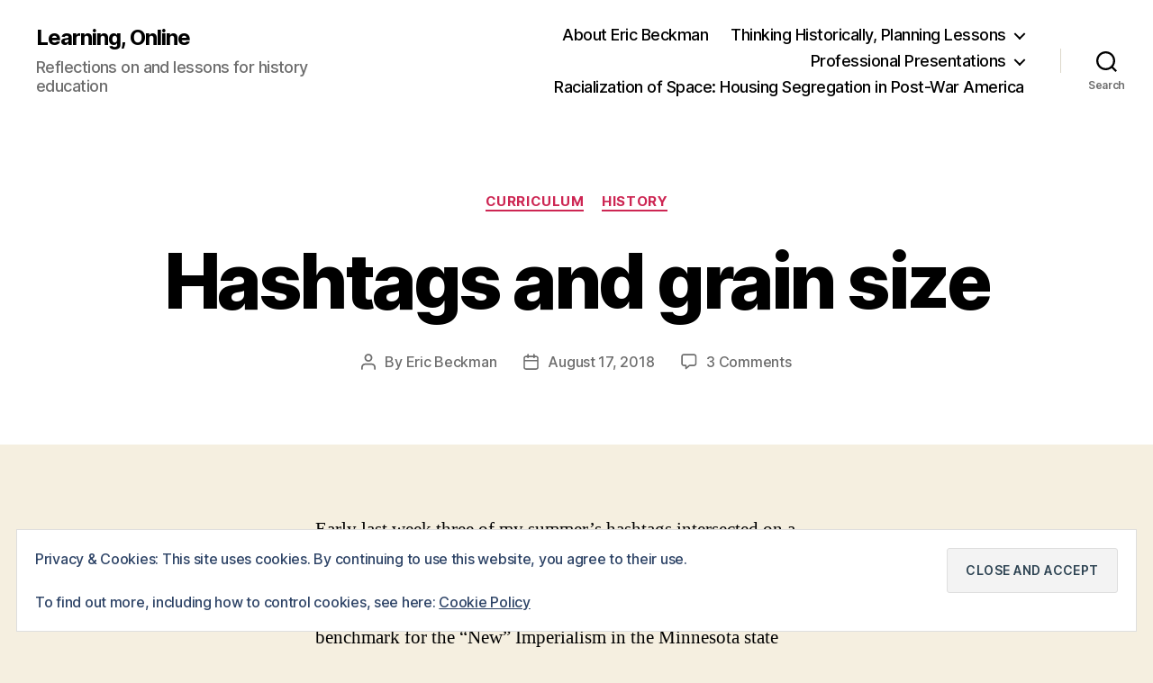

--- FILE ---
content_type: text/html; charset=UTF-8
request_url: http://ebeckman.org/2018/08/17/hashtags-and-grain-size/
body_size: 33086
content:
<!DOCTYPE html>

<html class="no-js" lang="en-US">

	<head>

		<meta charset="UTF-8">
		<meta name="viewport" content="width=device-width, initial-scale=1.0">

		<link rel="profile" href="https://gmpg.org/xfn/11">

		<title>Hashtags and grain size &#8211; Learning, Online</title>
<meta name='robots' content='max-image-preview:large' />
<link rel='dns-prefetch' href='//secure.gravatar.com' />
<link rel='dns-prefetch' href='//stats.wp.com' />
<link rel='dns-prefetch' href='//v0.wordpress.com' />
<link rel='dns-prefetch' href='//jetpack.wordpress.com' />
<link rel='dns-prefetch' href='//s0.wp.com' />
<link rel='dns-prefetch' href='//public-api.wordpress.com' />
<link rel='dns-prefetch' href='//0.gravatar.com' />
<link rel='dns-prefetch' href='//1.gravatar.com' />
<link rel='dns-prefetch' href='//2.gravatar.com' />
<link rel='dns-prefetch' href='//widgets.wp.com' />
<link rel='preconnect' href='//i0.wp.com' />
<link rel='preconnect' href='//c0.wp.com' />
<link rel="alternate" type="application/rss+xml" title="Learning, Online &raquo; Feed" href="http://ebeckman.org/feed/" />
<link rel="alternate" type="application/rss+xml" title="Learning, Online &raquo; Comments Feed" href="http://ebeckman.org/comments/feed/" />
<link rel="alternate" type="application/rss+xml" title="Learning, Online &raquo; Hashtags and grain size Comments Feed" href="http://ebeckman.org/2018/08/17/hashtags-and-grain-size/feed/" />
<link rel="alternate" title="oEmbed (JSON)" type="application/json+oembed" href="http://ebeckman.org/wp-json/oembed/1.0/embed?url=http%3A%2F%2Febeckman.org%2F2018%2F08%2F17%2Fhashtags-and-grain-size%2F" />
<link rel="alternate" title="oEmbed (XML)" type="text/xml+oembed" href="http://ebeckman.org/wp-json/oembed/1.0/embed?url=http%3A%2F%2Febeckman.org%2F2018%2F08%2F17%2Fhashtags-and-grain-size%2F&#038;format=xml" />
  <style>
    :root {
      --include-mastodon-feed-bg-light: rgba(100, 100, 100, 0.15);
      --include-mastodon-feed-bg-dark: rgba(155, 155, 155, 0.15);
      --include-mastodon-feed-accent-color: rgb(86, 58, 204);
      --include-mastodon-feed-accent-font-color: rgb(255, 255, 255);
      --include-mastodon-feed-border-radius: 0.25rem;
    }

    .include-mastodon-feed-wrapper .include-mastodon-feed {
      list-style: none;
      padding-left: 0;
    }
    .include-mastodon-feed .status {
      display: block;
      margin: 0.5rem 0 1.5rem;
      border-radius: var(--include-mastodon-feed-border-radius);
      padding: 0.5rem;
      background: var(--include-mastodon-feed-bg-light);
    }
    .include-mastodon-feed .status a {
      color: var(--include-mastodon-feed-accent-color);
      text-decoration: none;
      word-wrap: break-word;
    }
    .include-mastodon-feed .status a:hover {
      text-decoration: underline;
    }
    .include-mastodon-feed .avatar {
      display: inline-block;
      height: 1.25rem;
      border-radius: var(--include-mastodon-feed-border-radius);
      vertical-align: top;
    }
    .include-mastodon-feed .account {
      font-size: 0.8rem;
    }
    .include-mastodon-feed .account a {
      display: inline-block;
    }
    .include-mastodon-feed .account .booster {
      float: right;
      font-style: italic;
    }
    .include-mastodon-feed .boosted .account > a:first-child,
    .include-mastodon-feed .contentWarning a {
      border-radius: var(--include-mastodon-feed-border-radius);
      padding: 0.15rem 0.5rem;
      background: var(--include-mastodon-feed-accent-color);
      color: var(--include-mastodon-feed-accent-font-color);
    }
    .include-mastodon-feed .boosted .account > a:first-child:hover,
    .include-mastodon-feed .contentWarning a:hover {
      border-radius: var(--include-mastodon-feed-border-radius);
      padding: 0.15rem 0.5rem;
      background: var(--include-mastodon-feed-accent-font-color);
      color: var(--include-mastodon-feed-accent-color);
      text-decoration: none;
    }
    .include-mastodon-feed .contentWrapper.boosted {
      margin: 0.5rem 0;
      padding: 0.5rem;
      background: var(--include-mastodon-feed-bg-light);
    }
    .include-mastodon-feed .contentWarning {
      text-align: center;
      margin: 1rem;
      padding: 1rem;
    }
    .include-mastodon-feed .contentWarning .title {
      font-weight: bold;
    }
    .include-mastodon-feed img.emoji {
      height: 1rem;
    }
    .include-mastodon-feed .content .invisible {
      display: none;
    }
    .include-mastodon-feed .media {
      display: flex;
      list-style: none;
      padding: 0;
      justify-content: space-around;
      align-items: center;
      flex-wrap: wrap;
      gap: 0.5rem;
      margin: 1rem;
    }
    .include-mastodon-feed .media > * {
      display: block;
      flex-basis: calc(50% - 0.5rem);
      flex-grow: 1;
    }
    .include-mastodon-feed .media > .image {
      font-size: 0.8rem;
      font-weight: bold;
      text-align: center;
    }
    .include-mastodon-feed .media > .image a { 
      border-radius: var(--include-mastodon-feed-border-radius);
      display: block;
      aspect-ratio: 1.618;                                                      
      background-size: cover;
      background-position: center;
    }
        .include-mastodon-feed .media > .image a:hover {
      filter: contrast(110%) brightness(130%) saturate(130%);
    }
    .include-mastodon-feed .media > .image a img {
      width: 100%;
    }
    .include-mastodon-feed .media > .gifv video,
    .include-mastodon-feed .media > .video video {
      width: 100%;
      max-width: 100%;
    }
    .include-mastodon-feed .media > .video .hint {
      margin-bottom: 1rem;
      font-style: italic;
    }
    .include-mastodon-feed .media > .video {
      margin-top: -1rem;
      text-align: center;
      font-size: .9rem;
    }
    .include-mastodon-feed .media > .audio {

    }
    .include-mastodon-feed .media > .audio audio {
      width: 80%;
    }
    .include-mastodon-feed .media > .audio .has-preview {
      background-position: center;
      background-size: contain;
      background-repeat: no-repeat;
      padding-bottom: 1rem;
    }
    .include-mastodon-feed .media > .audio .has-preview audio {
      margin: 7rem 0 1rem;
    }
    .include-mastodon-feed .media > .audio {
      text-align: center;
    }
    .include-mastodon-feed .media > .audio .description {
      margin-top: 1rem;
      font-size: .9rem;
    }

    .include-mastodon-feed .card {
      border-radius: var(--include-mastodon-feed-border-radius);
      margin: 1rem 0.5rem;
    }
    .include-mastodon-feed .card iframe {
      border-radius: var(--include-mastodon-feed-border-radius);
      width: 100%;
      height: 100%;
      aspect-ratio: 2 / 1.25;
    }
    .include-mastodon-feed .card a {
      border-radius: var(--include-mastodon-feed-border-radius);
      display: block;
      text-decoration: none;
      color: #000;
    }
    .include-mastodon-feed.dark .card a {
      color: #fff;
    }
    .include-mastodon-feed .card a:hover {
      text-decoration: none;
      background: var(--include-mastodon-feed-accent-color);
      color: var(--include-mastodon-feed-accent-font-color);
    }
    .include-mastodon-feed .card .meta {
      background: var(--include-mastodon-feed-bg-light);
      font-size: 0.8rem;
      padding: 1rem;
    }
    .include-mastodon-feed .card .image {
      margin-bottom: 0.5rem;
      text-align: center;
    }
    .include-mastodon-feed .card .image img {
      max-width: 75%;
    }
    .include-mastodon-feed .card .title {
      font-weight: bold;
    }
    .include-mastodon-feed.dark .status,
    .include-mastodon-feed.dark .contentWrapper.boosted,
    .include-mastodon-feed.dark .card {
      background: var(--include-mastodon-feed-bg-dark);
    }
  </style>
<style id='wp-img-auto-sizes-contain-inline-css'>
img:is([sizes=auto i],[sizes^="auto," i]){contain-intrinsic-size:3000px 1500px}
/*# sourceURL=wp-img-auto-sizes-contain-inline-css */
</style>
<link rel='stylesheet' id='embedpress-css-css' href='http://ebeckman.org/wp-content/plugins/embedpress/assets/css/embedpress.css?ver=1767652105' media='all' />
<link rel='stylesheet' id='embedpress-blocks-style-css' href='http://ebeckman.org/wp-content/plugins/embedpress/assets/css/blocks.build.css?ver=1767652105' media='all' />
<link rel='stylesheet' id='embedpress-lazy-load-css-css' href='http://ebeckman.org/wp-content/plugins/embedpress/assets/css/lazy-load.css?ver=1767652105' media='all' />
<style id='wp-emoji-styles-inline-css'>

	img.wp-smiley, img.emoji {
		display: inline !important;
		border: none !important;
		box-shadow: none !important;
		height: 1em !important;
		width: 1em !important;
		margin: 0 0.07em !important;
		vertical-align: -0.1em !important;
		background: none !important;
		padding: 0 !important;
	}
/*# sourceURL=wp-emoji-styles-inline-css */
</style>
<style id='wp-block-library-inline-css'>
:root{--wp-block-synced-color:#7a00df;--wp-block-synced-color--rgb:122,0,223;--wp-bound-block-color:var(--wp-block-synced-color);--wp-editor-canvas-background:#ddd;--wp-admin-theme-color:#007cba;--wp-admin-theme-color--rgb:0,124,186;--wp-admin-theme-color-darker-10:#006ba1;--wp-admin-theme-color-darker-10--rgb:0,107,160.5;--wp-admin-theme-color-darker-20:#005a87;--wp-admin-theme-color-darker-20--rgb:0,90,135;--wp-admin-border-width-focus:2px}@media (min-resolution:192dpi){:root{--wp-admin-border-width-focus:1.5px}}.wp-element-button{cursor:pointer}:root .has-very-light-gray-background-color{background-color:#eee}:root .has-very-dark-gray-background-color{background-color:#313131}:root .has-very-light-gray-color{color:#eee}:root .has-very-dark-gray-color{color:#313131}:root .has-vivid-green-cyan-to-vivid-cyan-blue-gradient-background{background:linear-gradient(135deg,#00d084,#0693e3)}:root .has-purple-crush-gradient-background{background:linear-gradient(135deg,#34e2e4,#4721fb 50%,#ab1dfe)}:root .has-hazy-dawn-gradient-background{background:linear-gradient(135deg,#faaca8,#dad0ec)}:root .has-subdued-olive-gradient-background{background:linear-gradient(135deg,#fafae1,#67a671)}:root .has-atomic-cream-gradient-background{background:linear-gradient(135deg,#fdd79a,#004a59)}:root .has-nightshade-gradient-background{background:linear-gradient(135deg,#330968,#31cdcf)}:root .has-midnight-gradient-background{background:linear-gradient(135deg,#020381,#2874fc)}:root{--wp--preset--font-size--normal:16px;--wp--preset--font-size--huge:42px}.has-regular-font-size{font-size:1em}.has-larger-font-size{font-size:2.625em}.has-normal-font-size{font-size:var(--wp--preset--font-size--normal)}.has-huge-font-size{font-size:var(--wp--preset--font-size--huge)}.has-text-align-center{text-align:center}.has-text-align-left{text-align:left}.has-text-align-right{text-align:right}.has-fit-text{white-space:nowrap!important}#end-resizable-editor-section{display:none}.aligncenter{clear:both}.items-justified-left{justify-content:flex-start}.items-justified-center{justify-content:center}.items-justified-right{justify-content:flex-end}.items-justified-space-between{justify-content:space-between}.screen-reader-text{border:0;clip-path:inset(50%);height:1px;margin:-1px;overflow:hidden;padding:0;position:absolute;width:1px;word-wrap:normal!important}.screen-reader-text:focus{background-color:#ddd;clip-path:none;color:#444;display:block;font-size:1em;height:auto;left:5px;line-height:normal;padding:15px 23px 14px;text-decoration:none;top:5px;width:auto;z-index:100000}html :where(.has-border-color){border-style:solid}html :where([style*=border-top-color]){border-top-style:solid}html :where([style*=border-right-color]){border-right-style:solid}html :where([style*=border-bottom-color]){border-bottom-style:solid}html :where([style*=border-left-color]){border-left-style:solid}html :where([style*=border-width]){border-style:solid}html :where([style*=border-top-width]){border-top-style:solid}html :where([style*=border-right-width]){border-right-style:solid}html :where([style*=border-bottom-width]){border-bottom-style:solid}html :where([style*=border-left-width]){border-left-style:solid}html :where(img[class*=wp-image-]){height:auto;max-width:100%}:where(figure){margin:0 0 1em}html :where(.is-position-sticky){--wp-admin--admin-bar--position-offset:var(--wp-admin--admin-bar--height,0px)}@media screen and (max-width:600px){html :where(.is-position-sticky){--wp-admin--admin-bar--position-offset:0px}}

/*# sourceURL=wp-block-library-inline-css */
</style><link rel='stylesheet' id='wp-block-heading-css' href='https://c0.wp.com/c/6.9/wp-includes/blocks/heading/style.min.css' media='all' />
<link rel='stylesheet' id='wp-block-group-css' href='https://c0.wp.com/c/6.9/wp-includes/blocks/group/style.min.css' media='all' />
<link rel='stylesheet' id='wp-block-paragraph-css' href='https://c0.wp.com/c/6.9/wp-includes/blocks/paragraph/style.min.css' media='all' />
<style id='global-styles-inline-css'>
:root{--wp--preset--aspect-ratio--square: 1;--wp--preset--aspect-ratio--4-3: 4/3;--wp--preset--aspect-ratio--3-4: 3/4;--wp--preset--aspect-ratio--3-2: 3/2;--wp--preset--aspect-ratio--2-3: 2/3;--wp--preset--aspect-ratio--16-9: 16/9;--wp--preset--aspect-ratio--9-16: 9/16;--wp--preset--color--black: #000000;--wp--preset--color--cyan-bluish-gray: #abb8c3;--wp--preset--color--white: #ffffff;--wp--preset--color--pale-pink: #f78da7;--wp--preset--color--vivid-red: #cf2e2e;--wp--preset--color--luminous-vivid-orange: #ff6900;--wp--preset--color--luminous-vivid-amber: #fcb900;--wp--preset--color--light-green-cyan: #7bdcb5;--wp--preset--color--vivid-green-cyan: #00d084;--wp--preset--color--pale-cyan-blue: #8ed1fc;--wp--preset--color--vivid-cyan-blue: #0693e3;--wp--preset--color--vivid-purple: #9b51e0;--wp--preset--color--accent: #cd2653;--wp--preset--color--primary: #000000;--wp--preset--color--secondary: #6d6d6d;--wp--preset--color--subtle-background: #dcd7ca;--wp--preset--color--background: #f5efe0;--wp--preset--gradient--vivid-cyan-blue-to-vivid-purple: linear-gradient(135deg,rgb(6,147,227) 0%,rgb(155,81,224) 100%);--wp--preset--gradient--light-green-cyan-to-vivid-green-cyan: linear-gradient(135deg,rgb(122,220,180) 0%,rgb(0,208,130) 100%);--wp--preset--gradient--luminous-vivid-amber-to-luminous-vivid-orange: linear-gradient(135deg,rgb(252,185,0) 0%,rgb(255,105,0) 100%);--wp--preset--gradient--luminous-vivid-orange-to-vivid-red: linear-gradient(135deg,rgb(255,105,0) 0%,rgb(207,46,46) 100%);--wp--preset--gradient--very-light-gray-to-cyan-bluish-gray: linear-gradient(135deg,rgb(238,238,238) 0%,rgb(169,184,195) 100%);--wp--preset--gradient--cool-to-warm-spectrum: linear-gradient(135deg,rgb(74,234,220) 0%,rgb(151,120,209) 20%,rgb(207,42,186) 40%,rgb(238,44,130) 60%,rgb(251,105,98) 80%,rgb(254,248,76) 100%);--wp--preset--gradient--blush-light-purple: linear-gradient(135deg,rgb(255,206,236) 0%,rgb(152,150,240) 100%);--wp--preset--gradient--blush-bordeaux: linear-gradient(135deg,rgb(254,205,165) 0%,rgb(254,45,45) 50%,rgb(107,0,62) 100%);--wp--preset--gradient--luminous-dusk: linear-gradient(135deg,rgb(255,203,112) 0%,rgb(199,81,192) 50%,rgb(65,88,208) 100%);--wp--preset--gradient--pale-ocean: linear-gradient(135deg,rgb(255,245,203) 0%,rgb(182,227,212) 50%,rgb(51,167,181) 100%);--wp--preset--gradient--electric-grass: linear-gradient(135deg,rgb(202,248,128) 0%,rgb(113,206,126) 100%);--wp--preset--gradient--midnight: linear-gradient(135deg,rgb(2,3,129) 0%,rgb(40,116,252) 100%);--wp--preset--font-size--small: 18px;--wp--preset--font-size--medium: 20px;--wp--preset--font-size--large: 26.25px;--wp--preset--font-size--x-large: 42px;--wp--preset--font-size--normal: 21px;--wp--preset--font-size--larger: 32px;--wp--preset--spacing--20: 0.44rem;--wp--preset--spacing--30: 0.67rem;--wp--preset--spacing--40: 1rem;--wp--preset--spacing--50: 1.5rem;--wp--preset--spacing--60: 2.25rem;--wp--preset--spacing--70: 3.38rem;--wp--preset--spacing--80: 5.06rem;--wp--preset--shadow--natural: 6px 6px 9px rgba(0, 0, 0, 0.2);--wp--preset--shadow--deep: 12px 12px 50px rgba(0, 0, 0, 0.4);--wp--preset--shadow--sharp: 6px 6px 0px rgba(0, 0, 0, 0.2);--wp--preset--shadow--outlined: 6px 6px 0px -3px rgb(255, 255, 255), 6px 6px rgb(0, 0, 0);--wp--preset--shadow--crisp: 6px 6px 0px rgb(0, 0, 0);}:where(.is-layout-flex){gap: 0.5em;}:where(.is-layout-grid){gap: 0.5em;}body .is-layout-flex{display: flex;}.is-layout-flex{flex-wrap: wrap;align-items: center;}.is-layout-flex > :is(*, div){margin: 0;}body .is-layout-grid{display: grid;}.is-layout-grid > :is(*, div){margin: 0;}:where(.wp-block-columns.is-layout-flex){gap: 2em;}:where(.wp-block-columns.is-layout-grid){gap: 2em;}:where(.wp-block-post-template.is-layout-flex){gap: 1.25em;}:where(.wp-block-post-template.is-layout-grid){gap: 1.25em;}.has-black-color{color: var(--wp--preset--color--black) !important;}.has-cyan-bluish-gray-color{color: var(--wp--preset--color--cyan-bluish-gray) !important;}.has-white-color{color: var(--wp--preset--color--white) !important;}.has-pale-pink-color{color: var(--wp--preset--color--pale-pink) !important;}.has-vivid-red-color{color: var(--wp--preset--color--vivid-red) !important;}.has-luminous-vivid-orange-color{color: var(--wp--preset--color--luminous-vivid-orange) !important;}.has-luminous-vivid-amber-color{color: var(--wp--preset--color--luminous-vivid-amber) !important;}.has-light-green-cyan-color{color: var(--wp--preset--color--light-green-cyan) !important;}.has-vivid-green-cyan-color{color: var(--wp--preset--color--vivid-green-cyan) !important;}.has-pale-cyan-blue-color{color: var(--wp--preset--color--pale-cyan-blue) !important;}.has-vivid-cyan-blue-color{color: var(--wp--preset--color--vivid-cyan-blue) !important;}.has-vivid-purple-color{color: var(--wp--preset--color--vivid-purple) !important;}.has-black-background-color{background-color: var(--wp--preset--color--black) !important;}.has-cyan-bluish-gray-background-color{background-color: var(--wp--preset--color--cyan-bluish-gray) !important;}.has-white-background-color{background-color: var(--wp--preset--color--white) !important;}.has-pale-pink-background-color{background-color: var(--wp--preset--color--pale-pink) !important;}.has-vivid-red-background-color{background-color: var(--wp--preset--color--vivid-red) !important;}.has-luminous-vivid-orange-background-color{background-color: var(--wp--preset--color--luminous-vivid-orange) !important;}.has-luminous-vivid-amber-background-color{background-color: var(--wp--preset--color--luminous-vivid-amber) !important;}.has-light-green-cyan-background-color{background-color: var(--wp--preset--color--light-green-cyan) !important;}.has-vivid-green-cyan-background-color{background-color: var(--wp--preset--color--vivid-green-cyan) !important;}.has-pale-cyan-blue-background-color{background-color: var(--wp--preset--color--pale-cyan-blue) !important;}.has-vivid-cyan-blue-background-color{background-color: var(--wp--preset--color--vivid-cyan-blue) !important;}.has-vivid-purple-background-color{background-color: var(--wp--preset--color--vivid-purple) !important;}.has-black-border-color{border-color: var(--wp--preset--color--black) !important;}.has-cyan-bluish-gray-border-color{border-color: var(--wp--preset--color--cyan-bluish-gray) !important;}.has-white-border-color{border-color: var(--wp--preset--color--white) !important;}.has-pale-pink-border-color{border-color: var(--wp--preset--color--pale-pink) !important;}.has-vivid-red-border-color{border-color: var(--wp--preset--color--vivid-red) !important;}.has-luminous-vivid-orange-border-color{border-color: var(--wp--preset--color--luminous-vivid-orange) !important;}.has-luminous-vivid-amber-border-color{border-color: var(--wp--preset--color--luminous-vivid-amber) !important;}.has-light-green-cyan-border-color{border-color: var(--wp--preset--color--light-green-cyan) !important;}.has-vivid-green-cyan-border-color{border-color: var(--wp--preset--color--vivid-green-cyan) !important;}.has-pale-cyan-blue-border-color{border-color: var(--wp--preset--color--pale-cyan-blue) !important;}.has-vivid-cyan-blue-border-color{border-color: var(--wp--preset--color--vivid-cyan-blue) !important;}.has-vivid-purple-border-color{border-color: var(--wp--preset--color--vivid-purple) !important;}.has-vivid-cyan-blue-to-vivid-purple-gradient-background{background: var(--wp--preset--gradient--vivid-cyan-blue-to-vivid-purple) !important;}.has-light-green-cyan-to-vivid-green-cyan-gradient-background{background: var(--wp--preset--gradient--light-green-cyan-to-vivid-green-cyan) !important;}.has-luminous-vivid-amber-to-luminous-vivid-orange-gradient-background{background: var(--wp--preset--gradient--luminous-vivid-amber-to-luminous-vivid-orange) !important;}.has-luminous-vivid-orange-to-vivid-red-gradient-background{background: var(--wp--preset--gradient--luminous-vivid-orange-to-vivid-red) !important;}.has-very-light-gray-to-cyan-bluish-gray-gradient-background{background: var(--wp--preset--gradient--very-light-gray-to-cyan-bluish-gray) !important;}.has-cool-to-warm-spectrum-gradient-background{background: var(--wp--preset--gradient--cool-to-warm-spectrum) !important;}.has-blush-light-purple-gradient-background{background: var(--wp--preset--gradient--blush-light-purple) !important;}.has-blush-bordeaux-gradient-background{background: var(--wp--preset--gradient--blush-bordeaux) !important;}.has-luminous-dusk-gradient-background{background: var(--wp--preset--gradient--luminous-dusk) !important;}.has-pale-ocean-gradient-background{background: var(--wp--preset--gradient--pale-ocean) !important;}.has-electric-grass-gradient-background{background: var(--wp--preset--gradient--electric-grass) !important;}.has-midnight-gradient-background{background: var(--wp--preset--gradient--midnight) !important;}.has-small-font-size{font-size: var(--wp--preset--font-size--small) !important;}.has-medium-font-size{font-size: var(--wp--preset--font-size--medium) !important;}.has-large-font-size{font-size: var(--wp--preset--font-size--large) !important;}.has-x-large-font-size{font-size: var(--wp--preset--font-size--x-large) !important;}
/*# sourceURL=global-styles-inline-css */
</style>

<style id='classic-theme-styles-inline-css'>
/*! This file is auto-generated */
.wp-block-button__link{color:#fff;background-color:#32373c;border-radius:9999px;box-shadow:none;text-decoration:none;padding:calc(.667em + 2px) calc(1.333em + 2px);font-size:1.125em}.wp-block-file__button{background:#32373c;color:#fff;text-decoration:none}
/*# sourceURL=/wp-includes/css/classic-themes.min.css */
</style>
<link rel='stylesheet' id='twentytwenty-style-css' href='http://ebeckman.org/wp-content/themes/twentytwenty/style.css?ver=3.0' media='all' />
<style id='twentytwenty-style-inline-css'>
.color-accent,.color-accent-hover:hover,.color-accent-hover:focus,:root .has-accent-color,.has-drop-cap:not(:focus):first-letter,.wp-block-button.is-style-outline,a { color: #cd2653; }blockquote,.border-color-accent,.border-color-accent-hover:hover,.border-color-accent-hover:focus { border-color: #cd2653; }button,.button,.faux-button,.wp-block-button__link,.wp-block-file .wp-block-file__button,input[type="button"],input[type="reset"],input[type="submit"],.bg-accent,.bg-accent-hover:hover,.bg-accent-hover:focus,:root .has-accent-background-color,.comment-reply-link { background-color: #cd2653; }.fill-children-accent,.fill-children-accent * { fill: #cd2653; }body,.entry-title a,:root .has-primary-color { color: #000000; }:root .has-primary-background-color { background-color: #000000; }cite,figcaption,.wp-caption-text,.post-meta,.entry-content .wp-block-archives li,.entry-content .wp-block-categories li,.entry-content .wp-block-latest-posts li,.wp-block-latest-comments__comment-date,.wp-block-latest-posts__post-date,.wp-block-embed figcaption,.wp-block-image figcaption,.wp-block-pullquote cite,.comment-metadata,.comment-respond .comment-notes,.comment-respond .logged-in-as,.pagination .dots,.entry-content hr:not(.has-background),hr.styled-separator,:root .has-secondary-color { color: #6d6d6d; }:root .has-secondary-background-color { background-color: #6d6d6d; }pre,fieldset,input,textarea,table,table *,hr { border-color: #dcd7ca; }caption,code,code,kbd,samp,.wp-block-table.is-style-stripes tbody tr:nth-child(odd),:root .has-subtle-background-background-color { background-color: #dcd7ca; }.wp-block-table.is-style-stripes { border-bottom-color: #dcd7ca; }.wp-block-latest-posts.is-grid li { border-top-color: #dcd7ca; }:root .has-subtle-background-color { color: #dcd7ca; }body:not(.overlay-header) .primary-menu > li > a,body:not(.overlay-header) .primary-menu > li > .icon,.modal-menu a,.footer-menu a, .footer-widgets a:where(:not(.wp-block-button__link)),#site-footer .wp-block-button.is-style-outline,.wp-block-pullquote:before,.singular:not(.overlay-header) .entry-header a,.archive-header a,.header-footer-group .color-accent,.header-footer-group .color-accent-hover:hover { color: #cd2653; }.social-icons a,#site-footer button:not(.toggle),#site-footer .button,#site-footer .faux-button,#site-footer .wp-block-button__link,#site-footer .wp-block-file__button,#site-footer input[type="button"],#site-footer input[type="reset"],#site-footer input[type="submit"] { background-color: #cd2653; }.header-footer-group,body:not(.overlay-header) #site-header .toggle,.menu-modal .toggle { color: #000000; }body:not(.overlay-header) .primary-menu ul { background-color: #000000; }body:not(.overlay-header) .primary-menu > li > ul:after { border-bottom-color: #000000; }body:not(.overlay-header) .primary-menu ul ul:after { border-left-color: #000000; }.site-description,body:not(.overlay-header) .toggle-inner .toggle-text,.widget .post-date,.widget .rss-date,.widget_archive li,.widget_categories li,.widget cite,.widget_pages li,.widget_meta li,.widget_nav_menu li,.powered-by-wordpress,.footer-credits .privacy-policy,.to-the-top,.singular .entry-header .post-meta,.singular:not(.overlay-header) .entry-header .post-meta a { color: #6d6d6d; }.header-footer-group pre,.header-footer-group fieldset,.header-footer-group input,.header-footer-group textarea,.header-footer-group table,.header-footer-group table *,.footer-nav-widgets-wrapper,#site-footer,.menu-modal nav *,.footer-widgets-outer-wrapper,.footer-top { border-color: #dcd7ca; }.header-footer-group table caption,body:not(.overlay-header) .header-inner .toggle-wrapper::before { background-color: #dcd7ca; }
.post-tags { clip: rect(1px, 1px, 1px, 1px); height: 1px; position: absolute; overflow: hidden; width: 1px; }
/*# sourceURL=twentytwenty-style-inline-css */
</style>
<link rel='stylesheet' id='twentytwenty-fonts-css' href='http://ebeckman.org/wp-content/themes/twentytwenty/assets/css/font-inter.css?ver=3.0' media='all' />
<link rel='stylesheet' id='twentytwenty-print-style-css' href='http://ebeckman.org/wp-content/themes/twentytwenty/print.css?ver=3.0' media='print' />
<link rel='stylesheet' id='subscribe-modal-css-css' href='https://c0.wp.com/p/jetpack/15.4/modules/subscriptions/subscribe-modal/subscribe-modal.css' media='all' />
<link rel='stylesheet' id='jetpack_likes-css' href='https://c0.wp.com/p/jetpack/15.4/modules/likes/style.css' media='all' />
<link rel='stylesheet' id='twentytwenty-jetpack-css' href='https://c0.wp.com/p/jetpack/15.4/modules/theme-tools/compat/twentytwenty.css' media='all' />
<link rel='stylesheet' id='sharedaddy-css' href='https://c0.wp.com/p/jetpack/15.4/modules/sharedaddy/sharing.css' media='all' />
<link rel='stylesheet' id='social-logos-css' href='https://c0.wp.com/p/jetpack/15.4/_inc/social-logos/social-logos.min.css' media='all' />
<script src="https://c0.wp.com/c/6.9/wp-includes/js/jquery/jquery.min.js" id="jquery-core-js"></script>
<script src="https://c0.wp.com/c/6.9/wp-includes/js/jquery/jquery-migrate.min.js" id="jquery-migrate-js"></script>
<script src="http://ebeckman.org/wp-content/themes/twentytwenty/assets/js/index.js?ver=3.0" id="twentytwenty-js-js" defer data-wp-strategy="defer"></script>
<link rel="https://api.w.org/" href="http://ebeckman.org/wp-json/" /><link rel="alternate" title="JSON" type="application/json" href="http://ebeckman.org/wp-json/wp/v2/posts/980" /><link rel="EditURI" type="application/rsd+xml" title="RSD" href="http://ebeckman.org/xmlrpc.php?rsd" />
<meta name="generator" content="WordPress 6.9" />
<link rel="canonical" href="http://ebeckman.org/2018/08/17/hashtags-and-grain-size/" />
<link rel='shortlink' href='https://wp.me/p2Dl20-fO' />
	<style>img#wpstats{display:none}</style>
		<script>
document.documentElement.className = document.documentElement.className.replace( 'no-js', 'js' );
//# sourceURL=twentytwenty_no_js_class
</script>
<meta name="description" content="Early last week three of my summer&#039;s hashtags intersected on a concept that I find very useful in World History pedagogy: granularity. As I was finalizing my presentation for #MNHistoryFest (3rd annual, always epic), I noticed that the benchmark for the &quot;New&quot; Imperialism in the Minnesota state standards is in the eleventh standard of World&hellip;" />

<!-- Jetpack Open Graph Tags -->
<meta property="og:type" content="article" />
<meta property="og:title" content="Hashtags and grain size" />
<meta property="og:url" content="http://ebeckman.org/2018/08/17/hashtags-and-grain-size/" />
<meta property="og:description" content="Early last week three of my summer&#8217;s hashtags intersected on a concept that I find very useful in World History pedagogy: granularity. As I was finalizing my presentation for #MNHistoryFest (…" />
<meta property="article:published_time" content="2018-08-17T20:34:07+00:00" />
<meta property="article:modified_time" content="2022-06-16T02:05:15+00:00" />
<meta property="og:site_name" content="Learning, Online" />
<meta property="og:image" content="http://www.ebeckman.org/wp-content/uploads/2018/08/Truffe_noire_du_Périgord-300x225.jpg" />
<meta property="og:image:width" content="300" />
<meta property="og:image:height" content="225" />
<meta property="og:image:alt" content="Photograph of a black truffle, round and bumby." />
<meta property="og:locale" content="en_US" />
<meta name="twitter:text:title" content="Hashtags and grain size" />
<meta name="twitter:image" content="http://www.ebeckman.org/wp-content/uploads/2018/08/Truffe_noire_du_Périgord-300x225.jpg?w=640" />
<meta name="twitter:image:alt" content="Photograph of a black truffle, round and bumby." />
<meta name="twitter:card" content="summary_large_image" />

<!-- End Jetpack Open Graph Tags -->
<link rel="icon" href="https://i0.wp.com/ebeckman.org/wp-content/uploads/2020/06/cropped-Georges_Biassou.jpg?fit=32%2C32" sizes="32x32" />
<link rel="icon" href="https://i0.wp.com/ebeckman.org/wp-content/uploads/2020/06/cropped-Georges_Biassou.jpg?fit=192%2C192" sizes="192x192" />
<link rel="apple-touch-icon" href="https://i0.wp.com/ebeckman.org/wp-content/uploads/2020/06/cropped-Georges_Biassou.jpg?fit=180%2C180" />
<meta name="msapplication-TileImage" content="https://i0.wp.com/ebeckman.org/wp-content/uploads/2020/06/cropped-Georges_Biassou.jpg?fit=270%2C270" />

	<link rel='stylesheet' id='jetpack-swiper-library-css' href='https://c0.wp.com/p/jetpack/15.4/_inc/blocks/swiper.css' media='all' />
<link rel='stylesheet' id='jetpack-carousel-css' href='https://c0.wp.com/p/jetpack/15.4/modules/carousel/jetpack-carousel.css' media='all' />
<link rel='stylesheet' id='eu-cookie-law-style-css' href='https://c0.wp.com/p/jetpack/15.4/modules/widgets/eu-cookie-law/style.css' media='all' />
<link rel='stylesheet' id='jetpack-block-subscriptions-css' href='http://ebeckman.org/wp-content/plugins/jetpack/_inc/blocks/subscriptions/view.css?minify=false&#038;ver=15.4' media='all' />
</head>

	<body class="wp-singular post-template-default single single-post postid-980 single-format-standard wp-embed-responsive wp-theme-twentytwenty singular enable-search-modal missing-post-thumbnail has-single-pagination showing-comments show-avatars footer-top-visible tags-hidden">

		<a class="skip-link screen-reader-text" href="#site-content">Skip to the content</a>
		<header id="site-header" class="header-footer-group">

			<div class="header-inner section-inner">

				<div class="header-titles-wrapper">

					
						<button class="toggle search-toggle mobile-search-toggle" data-toggle-target=".search-modal" data-toggle-body-class="showing-search-modal" data-set-focus=".search-modal .search-field" aria-expanded="false">
							<span class="toggle-inner">
								<span class="toggle-icon">
									<svg class="svg-icon" aria-hidden="true" role="img" focusable="false" xmlns="http://www.w3.org/2000/svg" width="23" height="23" viewBox="0 0 23 23"><path d="M38.710696,48.0601792 L43,52.3494831 L41.3494831,54 L37.0601792,49.710696 C35.2632422,51.1481185 32.9839107,52.0076499 30.5038249,52.0076499 C24.7027226,52.0076499 20,47.3049272 20,41.5038249 C20,35.7027226 24.7027226,31 30.5038249,31 C36.3049272,31 41.0076499,35.7027226 41.0076499,41.5038249 C41.0076499,43.9839107 40.1481185,46.2632422 38.710696,48.0601792 Z M36.3875844,47.1716785 C37.8030221,45.7026647 38.6734666,43.7048964 38.6734666,41.5038249 C38.6734666,36.9918565 35.0157934,33.3341833 30.5038249,33.3341833 C25.9918565,33.3341833 22.3341833,36.9918565 22.3341833,41.5038249 C22.3341833,46.0157934 25.9918565,49.6734666 30.5038249,49.6734666 C32.7048964,49.6734666 34.7026647,48.8030221 36.1716785,47.3875844 C36.2023931,47.347638 36.2360451,47.3092237 36.2726343,47.2726343 C36.3092237,47.2360451 36.347638,47.2023931 36.3875844,47.1716785 Z" transform="translate(-20 -31)" /></svg>								</span>
								<span class="toggle-text">Search</span>
							</span>
						</button><!-- .search-toggle -->

					
					<div class="header-titles">

						<div class="site-title faux-heading"><a href="http://ebeckman.org/" rel="home">Learning, Online</a></div><div class="site-description">Reflections on and lessons for history education</div><!-- .site-description -->
					</div><!-- .header-titles -->

					<button class="toggle nav-toggle mobile-nav-toggle" data-toggle-target=".menu-modal"  data-toggle-body-class="showing-menu-modal" aria-expanded="false" data-set-focus=".close-nav-toggle">
						<span class="toggle-inner">
							<span class="toggle-icon">
								<svg class="svg-icon" aria-hidden="true" role="img" focusable="false" xmlns="http://www.w3.org/2000/svg" width="26" height="7" viewBox="0 0 26 7"><path fill-rule="evenodd" d="M332.5,45 C330.567003,45 329,43.4329966 329,41.5 C329,39.5670034 330.567003,38 332.5,38 C334.432997,38 336,39.5670034 336,41.5 C336,43.4329966 334.432997,45 332.5,45 Z M342,45 C340.067003,45 338.5,43.4329966 338.5,41.5 C338.5,39.5670034 340.067003,38 342,38 C343.932997,38 345.5,39.5670034 345.5,41.5 C345.5,43.4329966 343.932997,45 342,45 Z M351.5,45 C349.567003,45 348,43.4329966 348,41.5 C348,39.5670034 349.567003,38 351.5,38 C353.432997,38 355,39.5670034 355,41.5 C355,43.4329966 353.432997,45 351.5,45 Z" transform="translate(-329 -38)" /></svg>							</span>
							<span class="toggle-text">Menu</span>
						</span>
					</button><!-- .nav-toggle -->

				</div><!-- .header-titles-wrapper -->

				<div class="header-navigation-wrapper">

					
							<nav class="primary-menu-wrapper" aria-label="Horizontal">

								<ul class="primary-menu reset-list-style">

								<li class="page_item page-item-5"><a href="http://ebeckman.org/about-eric-beckman/">About Eric Beckman</a></li>
<li class="page_item page-item-744 page_item_has_children menu-item-has-children"><a href="http://ebeckman.org/lesson-plans/">Thinking Historically, Planning Lessons</a><span class="icon"></span>
<ul class='children'>
	<li class="page_item page-item-1052"><a href="http://ebeckman.org/lesson-plans/1948-democrats-and-dixiecrats/">1948: Democrats and Dixiecrats</a></li>
	<li class="page_item page-item-4554"><a href="http://ebeckman.org/lesson-plans/african-history-elementary/">Black History Before Slavery in the Elementary Classroom</a></li>
	<li class="page_item page-item-4591"><a href="http://ebeckman.org/lesson-plans/contextualizing-global-dimensions-of-world-war-one/">Contextualizing Global World War One Lesson Plan</a></li>
	<li class="page_item page-item-5185"><a href="http://ebeckman.org/lesson-plans/dbqs-about-the-second-plague-pandemic/">DBQs about the Second Plague Pandemic</a></li>
	<li class="page_item page-item-841"><a href="http://ebeckman.org/lesson-plans/discussing-medieval-west-african-with-documents/">Discussing Medieval West Africa with Documents</a></li>
	<li class="page_item page-item-4828"><a href="http://ebeckman.org/lesson-plans/gandhi-and-the-indian-independence-movement/">Gandhi and the Indian Independence Movement</a></li>
	<li class="page_item page-item-1848"><a href="http://ebeckman.org/lesson-plans/global-1919-lesson/">Global 1919: Paired Texts Lesson Plan</a></li>
	<li class="page_item page-item-753"><a href="http://ebeckman.org/lesson-plans/haitian-revolution-lesson-plan/">Haitian Revolution Lesson Plan</a></li>
	<li class="page_item page-item-4847"><a href="http://ebeckman.org/lesson-plans/investigating-the-rise-of-the-conservative-movement/">Investigating the Rise of the Conservative Movement</a></li>
	<li class="page_item page-item-1226"><a href="http://ebeckman.org/lesson-plans/decolonizing-classroom-understandings-of-the-age-of-atlantic-revolutions/">Lessons and Resources for decolonizing the &#8220;Age of Revolutions&#8221; in the World History classroom</a></li>
	<li class="page_item page-item-684"><a href="http://ebeckman.org/lesson-plans/lesson-plan-swahili-city-states-and-indian-ocean-exchange/">Swahili Coast and Indian Ocean Exchange, Lesson Plan</a></li>
	<li class="page_item page-item-848"><a href="http://ebeckman.org/lesson-plans/the-cold-war-around-the-world/">The Cold War Around the World</a></li>
	<li class="page_item page-item-4807"><a href="http://ebeckman.org/lesson-plans/uncovering-causes-of-the-french-revolution/">Uncovering Causes of the French Revolution</a></li>
	<li class="page_item page-item-4810"><a href="http://ebeckman.org/lesson-plans/understanding-early-communist-ideas/">Understanding Early Communist Ideas</a></li>
	<li class="page_item page-item-861"><a href="http://ebeckman.org/lesson-plans/comparing-textbooks-treatments-of-the-iranian-hostage-crisis/">Comparing Textbooks Treatments of the Iranian Hostage Crisis</a></li>
	<li class="page_item page-item-292"><a href="http://ebeckman.org/lesson-plans/uncovering-apartheid-a-history-lab/">Uncovering Apartheid</a></li>
</ul>
</li>
<li class="page_item page-item-634 page_item_has_children menu-item-has-children"><a href="http://ebeckman.org/workshop-presentations/">Professional Presentations</a><span class="icon"></span>
<ul class='children'>
	<li class="page_item page-item-1725"><a href="http://ebeckman.org/workshop-presentations/global-1919/">Global 1919:  Presentation and Resources</a></li>
	<li class="page_item page-item-574"><a href="http://ebeckman.org/workshop-presentations/global-wwi/">Putting the World in WWI</a></li>
	<li class="page_item page-item-5069"><a href="http://ebeckman.org/workshop-presentations/re-contextualizing-early-industrialization/">Re/Contextualizing Early Industrialization</a></li>
	<li class="page_item page-item-984"><a href="http://ebeckman.org/workshop-presentations/responding-to-imperialism/">Responding to Imperialism in the History Classroom</a></li>
	<li class="page_item page-item-4437"><a href="http://ebeckman.org/workshop-presentations/understanding-the-plague-in-history/">Understanding the Plague as History</a></li>
	<li class="page_item page-item-5159"><a href="http://ebeckman.org/workshop-presentations/using-effective-literacy-practices-in-world-history-classrooms/">Using Effective Literacy Practices in World History Classrooms</a></li>
	<li class="page_item page-item-517"><a href="http://ebeckman.org/workshop-presentations/swahili/">Using Swahili as Historical Evidence</a></li>
	<li class="page_item page-item-106"><a href="http://ebeckman.org/workshop-presentations/toussaint-lesson/">Who Was Toussaint L&#8217;Ouverture?</a></li>
</ul>
</li>
<li class="page_item page-item-386"><a href="http://ebeckman.org/racialization-of-space/">Racialization of Space: Housing Segregation in Post-War America</a></li>

								</ul>

							</nav><!-- .primary-menu-wrapper -->

						
						<div class="header-toggles hide-no-js">

						
							<div class="toggle-wrapper search-toggle-wrapper">

								<button class="toggle search-toggle desktop-search-toggle" data-toggle-target=".search-modal" data-toggle-body-class="showing-search-modal" data-set-focus=".search-modal .search-field" aria-expanded="false">
									<span class="toggle-inner">
										<svg class="svg-icon" aria-hidden="true" role="img" focusable="false" xmlns="http://www.w3.org/2000/svg" width="23" height="23" viewBox="0 0 23 23"><path d="M38.710696,48.0601792 L43,52.3494831 L41.3494831,54 L37.0601792,49.710696 C35.2632422,51.1481185 32.9839107,52.0076499 30.5038249,52.0076499 C24.7027226,52.0076499 20,47.3049272 20,41.5038249 C20,35.7027226 24.7027226,31 30.5038249,31 C36.3049272,31 41.0076499,35.7027226 41.0076499,41.5038249 C41.0076499,43.9839107 40.1481185,46.2632422 38.710696,48.0601792 Z M36.3875844,47.1716785 C37.8030221,45.7026647 38.6734666,43.7048964 38.6734666,41.5038249 C38.6734666,36.9918565 35.0157934,33.3341833 30.5038249,33.3341833 C25.9918565,33.3341833 22.3341833,36.9918565 22.3341833,41.5038249 C22.3341833,46.0157934 25.9918565,49.6734666 30.5038249,49.6734666 C32.7048964,49.6734666 34.7026647,48.8030221 36.1716785,47.3875844 C36.2023931,47.347638 36.2360451,47.3092237 36.2726343,47.2726343 C36.3092237,47.2360451 36.347638,47.2023931 36.3875844,47.1716785 Z" transform="translate(-20 -31)" /></svg>										<span class="toggle-text">Search</span>
									</span>
								</button><!-- .search-toggle -->

							</div>

							
						</div><!-- .header-toggles -->
						
				</div><!-- .header-navigation-wrapper -->

			</div><!-- .header-inner -->

			<div class="search-modal cover-modal header-footer-group" data-modal-target-string=".search-modal" role="dialog" aria-modal="true" aria-label="Search">

	<div class="search-modal-inner modal-inner">

		<div class="section-inner">

			<form role="search" aria-label="Search for:" method="get" class="search-form" action="http://ebeckman.org/">
	<label for="search-form-1">
		<span class="screen-reader-text">
			Search for:		</span>
		<input type="search" id="search-form-1" class="search-field" placeholder="Search &hellip;" value="" name="s" />
	</label>
	<input type="submit" class="search-submit" value="Search" />
</form>

			<button class="toggle search-untoggle close-search-toggle fill-children-current-color" data-toggle-target=".search-modal" data-toggle-body-class="showing-search-modal" data-set-focus=".search-modal .search-field">
				<span class="screen-reader-text">
					Close search				</span>
				<svg class="svg-icon" aria-hidden="true" role="img" focusable="false" xmlns="http://www.w3.org/2000/svg" width="16" height="16" viewBox="0 0 16 16"><polygon fill="" fill-rule="evenodd" points="6.852 7.649 .399 1.195 1.445 .149 7.899 6.602 14.352 .149 15.399 1.195 8.945 7.649 15.399 14.102 14.352 15.149 7.899 8.695 1.445 15.149 .399 14.102" /></svg>			</button><!-- .search-toggle -->

		</div><!-- .section-inner -->

	</div><!-- .search-modal-inner -->

</div><!-- .menu-modal -->

		</header><!-- #site-header -->

		
<div class="menu-modal cover-modal header-footer-group" data-modal-target-string=".menu-modal">

	<div class="menu-modal-inner modal-inner">

		<div class="menu-wrapper section-inner">

			<div class="menu-top">

				<button class="toggle close-nav-toggle fill-children-current-color" data-toggle-target=".menu-modal" data-toggle-body-class="showing-menu-modal" data-set-focus=".menu-modal">
					<span class="toggle-text">Close Menu</span>
					<svg class="svg-icon" aria-hidden="true" role="img" focusable="false" xmlns="http://www.w3.org/2000/svg" width="16" height="16" viewBox="0 0 16 16"><polygon fill="" fill-rule="evenodd" points="6.852 7.649 .399 1.195 1.445 .149 7.899 6.602 14.352 .149 15.399 1.195 8.945 7.649 15.399 14.102 14.352 15.149 7.899 8.695 1.445 15.149 .399 14.102" /></svg>				</button><!-- .nav-toggle -->

				
					<nav class="mobile-menu" aria-label="Mobile">

						<ul class="modal-menu reset-list-style">

						<li class="page_item page-item-5"><div class="ancestor-wrapper"><a href="http://ebeckman.org/about-eric-beckman/">About Eric Beckman</a></div><!-- .ancestor-wrapper --></li>
<li class="page_item page-item-744 page_item_has_children menu-item-has-children"><div class="ancestor-wrapper"><a href="http://ebeckman.org/lesson-plans/">Thinking Historically, Planning Lessons</a><button class="toggle sub-menu-toggle fill-children-current-color" data-toggle-target=".menu-modal .page-item-744 > ul" data-toggle-type="slidetoggle" data-toggle-duration="250" aria-expanded="false"><span class="screen-reader-text">Show sub menu</span><svg class="svg-icon" aria-hidden="true" role="img" focusable="false" xmlns="http://www.w3.org/2000/svg" width="20" height="12" viewBox="0 0 20 12"><polygon fill="" fill-rule="evenodd" points="1319.899 365.778 1327.678 358 1329.799 360.121 1319.899 370.021 1310 360.121 1312.121 358" transform="translate(-1310 -358)" /></svg></button></div><!-- .ancestor-wrapper -->
<ul class='children'>
	<li class="page_item page-item-1052"><div class="ancestor-wrapper"><a href="http://ebeckman.org/lesson-plans/1948-democrats-and-dixiecrats/">1948: Democrats and Dixiecrats</a></div><!-- .ancestor-wrapper --></li>
	<li class="page_item page-item-4554"><div class="ancestor-wrapper"><a href="http://ebeckman.org/lesson-plans/african-history-elementary/">Black History Before Slavery in the Elementary Classroom</a></div><!-- .ancestor-wrapper --></li>
	<li class="page_item page-item-4591"><div class="ancestor-wrapper"><a href="http://ebeckman.org/lesson-plans/contextualizing-global-dimensions-of-world-war-one/">Contextualizing Global World War One Lesson Plan</a></div><!-- .ancestor-wrapper --></li>
	<li class="page_item page-item-5185"><div class="ancestor-wrapper"><a href="http://ebeckman.org/lesson-plans/dbqs-about-the-second-plague-pandemic/">DBQs about the Second Plague Pandemic</a></div><!-- .ancestor-wrapper --></li>
	<li class="page_item page-item-841"><div class="ancestor-wrapper"><a href="http://ebeckman.org/lesson-plans/discussing-medieval-west-african-with-documents/">Discussing Medieval West Africa with Documents</a></div><!-- .ancestor-wrapper --></li>
	<li class="page_item page-item-4828"><div class="ancestor-wrapper"><a href="http://ebeckman.org/lesson-plans/gandhi-and-the-indian-independence-movement/">Gandhi and the Indian Independence Movement</a></div><!-- .ancestor-wrapper --></li>
	<li class="page_item page-item-1848"><div class="ancestor-wrapper"><a href="http://ebeckman.org/lesson-plans/global-1919-lesson/">Global 1919: Paired Texts Lesson Plan</a></div><!-- .ancestor-wrapper --></li>
	<li class="page_item page-item-753"><div class="ancestor-wrapper"><a href="http://ebeckman.org/lesson-plans/haitian-revolution-lesson-plan/">Haitian Revolution Lesson Plan</a></div><!-- .ancestor-wrapper --></li>
	<li class="page_item page-item-4847"><div class="ancestor-wrapper"><a href="http://ebeckman.org/lesson-plans/investigating-the-rise-of-the-conservative-movement/">Investigating the Rise of the Conservative Movement</a></div><!-- .ancestor-wrapper --></li>
	<li class="page_item page-item-1226"><div class="ancestor-wrapper"><a href="http://ebeckman.org/lesson-plans/decolonizing-classroom-understandings-of-the-age-of-atlantic-revolutions/">Lessons and Resources for decolonizing the &#8220;Age of Revolutions&#8221; in the World History classroom</a></div><!-- .ancestor-wrapper --></li>
	<li class="page_item page-item-684"><div class="ancestor-wrapper"><a href="http://ebeckman.org/lesson-plans/lesson-plan-swahili-city-states-and-indian-ocean-exchange/">Swahili Coast and Indian Ocean Exchange, Lesson Plan</a></div><!-- .ancestor-wrapper --></li>
	<li class="page_item page-item-848"><div class="ancestor-wrapper"><a href="http://ebeckman.org/lesson-plans/the-cold-war-around-the-world/">The Cold War Around the World</a></div><!-- .ancestor-wrapper --></li>
	<li class="page_item page-item-4807"><div class="ancestor-wrapper"><a href="http://ebeckman.org/lesson-plans/uncovering-causes-of-the-french-revolution/">Uncovering Causes of the French Revolution</a></div><!-- .ancestor-wrapper --></li>
	<li class="page_item page-item-4810"><div class="ancestor-wrapper"><a href="http://ebeckman.org/lesson-plans/understanding-early-communist-ideas/">Understanding Early Communist Ideas</a></div><!-- .ancestor-wrapper --></li>
	<li class="page_item page-item-861"><div class="ancestor-wrapper"><a href="http://ebeckman.org/lesson-plans/comparing-textbooks-treatments-of-the-iranian-hostage-crisis/">Comparing Textbooks Treatments of the Iranian Hostage Crisis</a></div><!-- .ancestor-wrapper --></li>
	<li class="page_item page-item-292"><div class="ancestor-wrapper"><a href="http://ebeckman.org/lesson-plans/uncovering-apartheid-a-history-lab/">Uncovering Apartheid</a></div><!-- .ancestor-wrapper --></li>
</ul>
</li>
<li class="page_item page-item-634 page_item_has_children menu-item-has-children"><div class="ancestor-wrapper"><a href="http://ebeckman.org/workshop-presentations/">Professional Presentations</a><button class="toggle sub-menu-toggle fill-children-current-color" data-toggle-target=".menu-modal .page-item-634 > ul" data-toggle-type="slidetoggle" data-toggle-duration="250" aria-expanded="false"><span class="screen-reader-text">Show sub menu</span><svg class="svg-icon" aria-hidden="true" role="img" focusable="false" xmlns="http://www.w3.org/2000/svg" width="20" height="12" viewBox="0 0 20 12"><polygon fill="" fill-rule="evenodd" points="1319.899 365.778 1327.678 358 1329.799 360.121 1319.899 370.021 1310 360.121 1312.121 358" transform="translate(-1310 -358)" /></svg></button></div><!-- .ancestor-wrapper -->
<ul class='children'>
	<li class="page_item page-item-1725"><div class="ancestor-wrapper"><a href="http://ebeckman.org/workshop-presentations/global-1919/">Global 1919:  Presentation and Resources</a></div><!-- .ancestor-wrapper --></li>
	<li class="page_item page-item-574"><div class="ancestor-wrapper"><a href="http://ebeckman.org/workshop-presentations/global-wwi/">Putting the World in WWI</a></div><!-- .ancestor-wrapper --></li>
	<li class="page_item page-item-5069"><div class="ancestor-wrapper"><a href="http://ebeckman.org/workshop-presentations/re-contextualizing-early-industrialization/">Re/Contextualizing Early Industrialization</a></div><!-- .ancestor-wrapper --></li>
	<li class="page_item page-item-984"><div class="ancestor-wrapper"><a href="http://ebeckman.org/workshop-presentations/responding-to-imperialism/">Responding to Imperialism in the History Classroom</a></div><!-- .ancestor-wrapper --></li>
	<li class="page_item page-item-4437"><div class="ancestor-wrapper"><a href="http://ebeckman.org/workshop-presentations/understanding-the-plague-in-history/">Understanding the Plague as History</a></div><!-- .ancestor-wrapper --></li>
	<li class="page_item page-item-5159"><div class="ancestor-wrapper"><a href="http://ebeckman.org/workshop-presentations/using-effective-literacy-practices-in-world-history-classrooms/">Using Effective Literacy Practices in World History Classrooms</a></div><!-- .ancestor-wrapper --></li>
	<li class="page_item page-item-517"><div class="ancestor-wrapper"><a href="http://ebeckman.org/workshop-presentations/swahili/">Using Swahili as Historical Evidence</a></div><!-- .ancestor-wrapper --></li>
	<li class="page_item page-item-106"><div class="ancestor-wrapper"><a href="http://ebeckman.org/workshop-presentations/toussaint-lesson/">Who Was Toussaint L&#8217;Ouverture?</a></div><!-- .ancestor-wrapper --></li>
</ul>
</li>
<li class="page_item page-item-386"><div class="ancestor-wrapper"><a href="http://ebeckman.org/racialization-of-space/">Racialization of Space: Housing Segregation in Post-War America</a></div><!-- .ancestor-wrapper --></li>

						</ul>

					</nav>

					
			</div><!-- .menu-top -->

			<div class="menu-bottom">

				
			</div><!-- .menu-bottom -->

		</div><!-- .menu-wrapper -->

	</div><!-- .menu-modal-inner -->

</div><!-- .menu-modal -->

<main id="site-content">

	
<article class="post-980 post type-post status-publish format-standard hentry category-curriculum category-history" id="post-980">

	
<header class="entry-header has-text-align-center header-footer-group">

	<div class="entry-header-inner section-inner medium">

		
			<div class="entry-categories">
				<span class="screen-reader-text">
					Categories				</span>
				<div class="entry-categories-inner">
					<a href="http://ebeckman.org/category/curriculum/" rel="category tag">Curriculum</a> <a href="http://ebeckman.org/category/history/" rel="category tag">History</a>				</div><!-- .entry-categories-inner -->
			</div><!-- .entry-categories -->

			<h1 class="entry-title">Hashtags and grain size</h1>
		<div class="post-meta-wrapper post-meta-single post-meta-single-top">

			<ul class="post-meta">

									<li class="post-author meta-wrapper">
						<span class="meta-icon">
							<span class="screen-reader-text">
								Post author							</span>
							<svg class="svg-icon" aria-hidden="true" role="img" focusable="false" xmlns="http://www.w3.org/2000/svg" width="18" height="20" viewBox="0 0 18 20"><path fill="" d="M18,19 C18,19.5522847 17.5522847,20 17,20 C16.4477153,20 16,19.5522847 16,19 L16,17 C16,15.3431458 14.6568542,14 13,14 L5,14 C3.34314575,14 2,15.3431458 2,17 L2,19 C2,19.5522847 1.55228475,20 1,20 C0.44771525,20 0,19.5522847 0,19 L0,17 C0,14.2385763 2.23857625,12 5,12 L13,12 C15.7614237,12 18,14.2385763 18,17 L18,19 Z M9,10 C6.23857625,10 4,7.76142375 4,5 C4,2.23857625 6.23857625,0 9,0 C11.7614237,0 14,2.23857625 14,5 C14,7.76142375 11.7614237,10 9,10 Z M9,8 C10.6568542,8 12,6.65685425 12,5 C12,3.34314575 10.6568542,2 9,2 C7.34314575,2 6,3.34314575 6,5 C6,6.65685425 7.34314575,8 9,8 Z" /></svg>						</span>
						<span class="meta-text">
							By <a href="http://ebeckman.org/author/erbeckman/">Eric Beckman</a>						</span>
					</li>
										<li class="post-date meta-wrapper">
						<span class="meta-icon">
							<span class="screen-reader-text">
								Post date							</span>
							<svg class="svg-icon" aria-hidden="true" role="img" focusable="false" xmlns="http://www.w3.org/2000/svg" width="18" height="19" viewBox="0 0 18 19"><path fill="" d="M4.60069444,4.09375 L3.25,4.09375 C2.47334957,4.09375 1.84375,4.72334957 1.84375,5.5 L1.84375,7.26736111 L16.15625,7.26736111 L16.15625,5.5 C16.15625,4.72334957 15.5266504,4.09375 14.75,4.09375 L13.3993056,4.09375 L13.3993056,4.55555556 C13.3993056,5.02154581 13.0215458,5.39930556 12.5555556,5.39930556 C12.0895653,5.39930556 11.7118056,5.02154581 11.7118056,4.55555556 L11.7118056,4.09375 L6.28819444,4.09375 L6.28819444,4.55555556 C6.28819444,5.02154581 5.9104347,5.39930556 5.44444444,5.39930556 C4.97845419,5.39930556 4.60069444,5.02154581 4.60069444,4.55555556 L4.60069444,4.09375 Z M6.28819444,2.40625 L11.7118056,2.40625 L11.7118056,1 C11.7118056,0.534009742 12.0895653,0.15625 12.5555556,0.15625 C13.0215458,0.15625 13.3993056,0.534009742 13.3993056,1 L13.3993056,2.40625 L14.75,2.40625 C16.4586309,2.40625 17.84375,3.79136906 17.84375,5.5 L17.84375,15.875 C17.84375,17.5836309 16.4586309,18.96875 14.75,18.96875 L3.25,18.96875 C1.54136906,18.96875 0.15625,17.5836309 0.15625,15.875 L0.15625,5.5 C0.15625,3.79136906 1.54136906,2.40625 3.25,2.40625 L4.60069444,2.40625 L4.60069444,1 C4.60069444,0.534009742 4.97845419,0.15625 5.44444444,0.15625 C5.9104347,0.15625 6.28819444,0.534009742 6.28819444,1 L6.28819444,2.40625 Z M1.84375,8.95486111 L1.84375,15.875 C1.84375,16.6516504 2.47334957,17.28125 3.25,17.28125 L14.75,17.28125 C15.5266504,17.28125 16.15625,16.6516504 16.15625,15.875 L16.15625,8.95486111 L1.84375,8.95486111 Z" /></svg>						</span>
						<span class="meta-text">
							<a href="http://ebeckman.org/2018/08/17/hashtags-and-grain-size/">August 17, 2018</a>
						</span>
					</li>
										<li class="post-comment-link meta-wrapper">
						<span class="meta-icon">
							<svg class="svg-icon" aria-hidden="true" role="img" focusable="false" xmlns="http://www.w3.org/2000/svg" width="19" height="19" viewBox="0 0 19 19"><path d="M9.43016863,13.2235931 C9.58624731,13.094699 9.7823475,13.0241935 9.98476849,13.0241935 L15.0564516,13.0241935 C15.8581553,13.0241935 16.5080645,12.3742843 16.5080645,11.5725806 L16.5080645,3.44354839 C16.5080645,2.64184472 15.8581553,1.99193548 15.0564516,1.99193548 L3.44354839,1.99193548 C2.64184472,1.99193548 1.99193548,2.64184472 1.99193548,3.44354839 L1.99193548,11.5725806 C1.99193548,12.3742843 2.64184472,13.0241935 3.44354839,13.0241935 L5.76612903,13.0241935 C6.24715123,13.0241935 6.63709677,13.4141391 6.63709677,13.8951613 L6.63709677,15.5301903 L9.43016863,13.2235931 Z M3.44354839,14.766129 C1.67980032,14.766129 0.25,13.3363287 0.25,11.5725806 L0.25,3.44354839 C0.25,1.67980032 1.67980032,0.25 3.44354839,0.25 L15.0564516,0.25 C16.8201997,0.25 18.25,1.67980032 18.25,3.44354839 L18.25,11.5725806 C18.25,13.3363287 16.8201997,14.766129 15.0564516,14.766129 L10.2979143,14.766129 L6.32072889,18.0506004 C5.75274472,18.5196577 4.89516129,18.1156602 4.89516129,17.3790323 L4.89516129,14.766129 L3.44354839,14.766129 Z" /></svg>						</span>
						<span class="meta-text">
							<a href="http://ebeckman.org/2018/08/17/hashtags-and-grain-size/#comments">3 Comments<span class="screen-reader-text"> on Hashtags and grain size</span></a>						</span>
					</li>
					
			</ul><!-- .post-meta -->

		</div><!-- .post-meta-wrapper -->

		
	</div><!-- .entry-header-inner -->

</header><!-- .entry-header -->

	<div class="post-inner thin ">

		<div class="entry-content">

			<p>Early last week three of my summer&#8217;s hashtags intersected on a concept that I find very useful in World History pedagogy: granularity. As I was finalizing <a href="http://www.ebeckman.org/workshop-presentations/responding-to-imperialism/">my presentation</a> for #MNHistoryFest (3rd annual, always epic), I noticed that the benchmark for the &#8220;New&#8221; Imperialism in the Minnesota state standards is in the eleventh standard of World History and the twentieth standard of US History, despite the World History standards starting 200,000 years earlier than the US History standards.  Meanwhile the night before <a href="http://education.mnhs.org/history-fest">History Fest</a>  included #SSChat on <a href="https://wakelet.com/wake/340ba54a-36ae-4d0c-8c4c-ff701df22b7b">Revitalizing Survey Courses</a>. This stimulating conversation reminded me of the need to embrace big ideas in history to avoid getting bogged down in details. Finally, all summer the <a href="https://www.saveapworld.org/">movement</a> to #SaveAPWorld emphasized how <a href="https://twitter.com/ap_trevor">@AP_Trevor</a> fundamentally mischaracterizes the content load of World History by ignoring the larger grain size of the course&#8217;s content as compared European and US History. With the new school year nearly upon me, it is time to consider implications of granularity in the teaching of World History.</p>
<p>In part, my interest in granularity stems from comparing pedagogy in US and World Histories, as someone whose primary teaching load was once US, but is now World History. The difference between the disciplines should be obvious to anyone familiar with the AP Histories (including the Senior VP who oversees them). AP World History, which currently begins approximately 10,000 years BP, obviously covers a lot more time and space than AP US History, which begins less than  600 years ago. But APWH has fewer <a href="https://apcentral.collegeboard.org/pdf/ap-world-history-course-and-exam-description.pdf?course=ap-world-history" target="_blank" rel="noopener noreferrer">Key Concepts</a> (see Section IV, p. 34; compared to <a href="https://apcentral.collegeboard.org/pdf/ap-us-history-course-and-exam-description.pdf?course=ap-united-states-history">APUSH</a>, Section III, p. 19). Similarly, in the Minnesota state standards there are 25% more benchmarks for US History than for World History. As <a href="https://www.saveapworld.org/why/">Save AP World argues</a> &#8220;the mission of a world history teacher is &#8230; to illuminate the trends and patterns that drive human history.&#8221; These trends and patterns are the big ideas, the Key Concepts around which a World History class. This may be the fundamental error in @AP_Trevor&#8217;s thinking: cutting years from a history curriculum does not necessarily cut a proportional amount of content. It is akin to the confusion generated by <a href="https://www.vox.com/policy-and-politics/2018/1/8/16865532/2016-presidential-election-map-xkcd">electoral maps of a Presidential election</a>: land area does not correlate with human population size.  Some years hold more details that teachers will feel compelled to cover.</p>
<p>The College Board&#8217;s <a href="https://apcentral.collegeboard.org/courses/ap-world-history/course/2019-20-changes?course=ap-world-history">assertion that many APWH teachers feel overwhelmed by the content</a> is certainly correct. Considering the grain size of information is a key to resolving this issue while focusing on critical thinking and educational equity, however. Much of the pressure that history teachers feel to cover too many concepts is self-imposed, and we can lift it from ourselves without amputating thousands of years of history.</p>
<p>Granularity particularly makes a difference when World History teachers consider the historical context of our own history educations. The grain size of information is larger in World History as compared to US History or to the Western Civilization classes (even if named &#8220;World History&#8221;) that most of us had as students. When teachers try to add the &#8220;rest of the World&#8221; to the Western historical narrative that we were taught, we quickly run out of time.  For instance, I have taught students about World War One for each of the past twenty-eight school years, but it is only over the past five that I have <a href="http://www.ebeckman.org/workshop-presentations/global-wwi/" target="_blank" rel="noopener noreferrer">developed lessons on the global nature of the war</a>. Globalizing my approach has meant that I have &#8220;dared to omit&#8221; some of the details of the outbreak and the conduct of the war in Europe, while continuing to emphasize nation-state rivalries and the horrors of mechanized combat. This is the type of curricular work that the College Board shirked by simply amputating history from before c. 1200 CE.</p>
<p>Without considering grain size I fear that many teachers will respond to the increased time for the modern in APWH by loading more details from Western political history into box cars traveling through the &#8220;European tunnel of time.&#8221;  Without professional development on the importance of themes and a global view, excising pre-modern history may just lead to more time spent on details like the various Henrys of Anglo-French History or the blow-by-blow accounts of the <em>Risorgiemento</em> and German &#8220;Unification&#8221; through which I once drug AP European History students. The danger is that even though World History since c. 1200 CE should not and need not be taught as Eurocentric, legacy practices mean that it often will be, absent interventions. By telling teachers that they were right to complain about too much, the CB fails to use their position to encourage a more thematic, global class.</p>
<p>Furthermore, some of the self-applied pressure to cover too much content results from pedagogy. Teachers who try to narrate all of the material in the APWH Key Concepts or in state World History standards quickly run out of time. The issue isn&#8217;t just classroom time. Narrating the events of the past for students requires at least some mastery of many different narratives. No teacher leaves undergrad thinking they have this, and few feel like they gain it. Again, this pedagogic choice perpetuates Eurocentric narratives, because that is what most teachers know. Each year that I&#8217;ve taught APWH I&#8217;ve moved closer to emphasizing the key concepts,three or four per unit, in presentations once a week and reminding students to look for examples in their reading, discussions, and mini-projects. I&#8217;m writing this, in part, to remind myself to continue this development. Daring to omit means recognizing that students might understand a key concept through many different examples, none of which are critical. As hosts Matt Drwenski and Dave Eaton discussed with. Rick Warner discussed during an <a href="http://podhistory.libsyn.com/ep-37a-the-helicopter-and-the-truffle-hunter-an-interview-with-rick-warner-pt-1">episode of On Top of the World</a> earlier this summer history teachers are both helicopter pilots and truffle hunters.</p>
<figure id="attachment_1047" aria-describedby="caption-attachment-1047" style="width: 300px" class="wp-caption alignright"><a href="http://www.ebeckman.org/2018/08/17/hashtags-and-grain-size/dcf-1-0/" rel="attachment wp-att-1047"><img data-recalc-dims="1" fetchpriority="high" decoding="async" data-attachment-id="1047" data-permalink="http://ebeckman.org/2018/08/17/hashtags-and-grain-size/dcf-1-0/" data-orig-file="https://i0.wp.com/ebeckman.org/wp-content/uploads/2018/08/Truffe_noire_du_P%C3%A9rigord.jpg?fit=800%2C600" data-orig-size="800,600" data-comments-opened="1" data-image-meta="{&quot;aperture&quot;:&quot;0&quot;,&quot;credit&quot;:&quot;&quot;,&quot;camera&quot;:&quot;DiMAGE 7&quot;,&quot;caption&quot;:&quot;DCF 1.0&quot;,&quot;created_timestamp&quot;:&quot;1166446787&quot;,&quot;copyright&quot;:&quot;&quot;,&quot;focal_length&quot;:&quot;49.5625&quot;,&quot;iso&quot;:&quot;200&quot;,&quot;shutter_speed&quot;:&quot;0&quot;,&quot;title&quot;:&quot;DCF 1.0&quot;,&quot;orientation&quot;:&quot;1&quot;}" data-image-title="Black Truffle" data-image-description="" data-image-caption="&lt;p&gt;Image of a delicious-looking black truffle, via Wikipedia.&lt;/p&gt;
" data-medium-file="https://i0.wp.com/ebeckman.org/wp-content/uploads/2018/08/Truffe_noire_du_P%C3%A9rigord.jpg?fit=300%2C225" data-large-file="https://i0.wp.com/ebeckman.org/wp-content/uploads/2018/08/Truffe_noire_du_P%C3%A9rigord.jpg?fit=580%2C435" class="size-medium wp-image-1047" src="https://i0.wp.com/www.ebeckman.org/wp-content/uploads/2018/08/Truffe_noire_du_P%C3%A9rigord-300x225.jpg?resize=300%2C225" alt="Photograph of a black truffle, round and bumby." width="300" height="225" srcset="https://i0.wp.com/ebeckman.org/wp-content/uploads/2018/08/Truffe_noire_du_P%C3%A9rigord.jpg?resize=300%2C225 300w, https://i0.wp.com/ebeckman.org/wp-content/uploads/2018/08/Truffe_noire_du_P%C3%A9rigord.jpg?resize=768%2C576 768w, https://i0.wp.com/ebeckman.org/wp-content/uploads/2018/08/Truffe_noire_du_P%C3%A9rigord.jpg?w=800 800w" sizes="(max-width: 300px) 100vw, 300px" /></a><figcaption id="caption-attachment-1047" class="wp-caption-text">A delicious-looking black truffle, via <a href="https://en.wikipedia.org/wiki/Truffle">Wikipedia</a>.</figcaption></figure>
<p>We can&#8217;t spend all of our time in the helicopter. But, we also need to relieve ourselves of the pressure to hunt every truffle, no matter how delicious., We also need to make sure that we aren&#8217;t hunting all of our truffles from the same forests.</p>
<p>In addition to emphasizing large ideas, history teachers need to find the courage to abandon &#8220;coverage.&#8221; History teachers often feel the need to teach all of the examples of a development, instead of providing students with choice over the examples that they use and the responsibility to connect these examples to the big ideas.</p>
<p>Even though Minnesota World History teachers are tasked with fewer benchmarks than US History teachers, at more than forty there are still too many.  Teaching World History has forced me to foreground big ideas and to make choices, and teachers can and should apply this lesson to US History, too.</p>
<p>As we begin the school year and consider consider how we can revitalize our history courses, we should listen to historian David Perry in his article <a href="https://psmag.com/education/can-we-save-ap-world-history">&#8220;Can We Save AP History?&#8221;</a>:</p>
<blockquote>
<div class="m-detail--body">
<p>Let&#8217;s stop emphasizing the need to &#8220;cover&#8221; the past, meaning building courses around specific historical dates and events, and instead build a curriculum that centers the real work of history: asking questions, marshaling evidence, making arguments, and learning how to learn.</p>
</div>
</blockquote>
<div class="m-detail--body">
<p>The large-grained key concepts or big ideas of history course provide the framework for this historical inquiry. We will never find the space to do this important work and to create curricula in which all of our students see themselves, if we remain committed to all of the details to familiar narratives.</p>
</div>
<div class="sharedaddy sd-sharing-enabled"><div class="robots-nocontent sd-block sd-social sd-social-icon sd-sharing"><h3 class="sd-title">Share this:</h3><div class="sd-content"><ul><li class="share-mastodon"><a rel="nofollow noopener noreferrer"
				data-shared="sharing-mastodon-980"
				class="share-mastodon sd-button share-icon no-text"
				href="http://ebeckman.org/2018/08/17/hashtags-and-grain-size/?share=mastodon"
				target="_blank"
				aria-labelledby="sharing-mastodon-980"
				>
				<span id="sharing-mastodon-980" hidden>Click to share on Mastodon (Opens in new window)</span>
				<span>Mastodon</span>
			</a></li><li class="share-email"><a rel="nofollow noopener noreferrer"
				data-shared="sharing-email-980"
				class="share-email sd-button share-icon no-text"
				href="mailto:?subject=%5BShared%20Post%5D%20Hashtags%20and%20grain%20size&#038;body=http%3A%2F%2Febeckman.org%2F2018%2F08%2F17%2Fhashtags-and-grain-size%2F&#038;share=email"
				target="_blank"
				aria-labelledby="sharing-email-980"
				data-email-share-error-title="Do you have email set up?" data-email-share-error-text="If you&#039;re having problems sharing via email, you might not have email set up for your browser. You may need to create a new email yourself." data-email-share-nonce="86f8614e04" data-email-share-track-url="http://ebeckman.org/2018/08/17/hashtags-and-grain-size/?share=email">
				<span id="sharing-email-980" hidden>Click to email a link to a friend (Opens in new window)</span>
				<span>Email</span>
			</a></li><li class="share-telegram"><a rel="nofollow noopener noreferrer"
				data-shared="sharing-telegram-980"
				class="share-telegram sd-button share-icon no-text"
				href="http://ebeckman.org/2018/08/17/hashtags-and-grain-size/?share=telegram"
				target="_blank"
				aria-labelledby="sharing-telegram-980"
				>
				<span id="sharing-telegram-980" hidden>Click to share on Telegram (Opens in new window)</span>
				<span>Telegram</span>
			</a></li><li class="share-tumblr"><a rel="nofollow noopener noreferrer"
				data-shared="sharing-tumblr-980"
				class="share-tumblr sd-button share-icon no-text"
				href="http://ebeckman.org/2018/08/17/hashtags-and-grain-size/?share=tumblr"
				target="_blank"
				aria-labelledby="sharing-tumblr-980"
				>
				<span id="sharing-tumblr-980" hidden>Click to share on Tumblr (Opens in new window)</span>
				<span>Tumblr</span>
			</a></li><li class="share-linkedin"><a rel="nofollow noopener noreferrer"
				data-shared="sharing-linkedin-980"
				class="share-linkedin sd-button share-icon no-text"
				href="http://ebeckman.org/2018/08/17/hashtags-and-grain-size/?share=linkedin"
				target="_blank"
				aria-labelledby="sharing-linkedin-980"
				>
				<span id="sharing-linkedin-980" hidden>Click to share on LinkedIn (Opens in new window)</span>
				<span>LinkedIn</span>
			</a></li><li class="share-end"></li></ul></div></div></div><div class='sharedaddy sd-block sd-like jetpack-likes-widget-wrapper jetpack-likes-widget-unloaded' id='like-post-wrapper-38928312-980-69722a1813976' data-src='https://widgets.wp.com/likes/?ver=15.4#blog_id=38928312&amp;post_id=980&amp;origin=ebeckman.org&amp;obj_id=38928312-980-69722a1813976' data-name='like-post-frame-38928312-980-69722a1813976' data-title='Like or Reblog'><div class='likes-widget-placeholder post-likes-widget-placeholder' style='height: 55px;'><span class='button'><span>Like</span></span> <span class="loading">Loading...</span></div><span class='sd-text-color'></span><a class='sd-link-color'></a></div>
		</div><!-- .entry-content -->

	</div><!-- .post-inner -->

	<div class="section-inner">
		<div class="author-bio">
	<div class="author-title-wrapper">
		<div class="author-avatar vcard">
			<img alt='' src='https://secure.gravatar.com/avatar/af9f0e01706d99172c8525079d3e72b6969013aba1a308a89c7c63819b3138a9?s=160&#038;d=retro&#038;r=pg' srcset='https://secure.gravatar.com/avatar/af9f0e01706d99172c8525079d3e72b6969013aba1a308a89c7c63819b3138a9?s=320&#038;d=retro&#038;r=pg 2x' class='avatar avatar-160 photo' height='160' width='160' decoding='async'/>		</div>
		<h2 class="author-title heading-size-4">
			By Eric Beckman		</h2>
	</div><!-- .author-name -->
	<div class="author-description">
		<p>I am a veteran high school history teacher interested in decolonizing history curricula, anti-racist pedagogy, and e-learning.</p>
		<a class="author-link" href="http://ebeckman.org/author/erbeckman/" rel="author">
			View Archive <span aria-hidden="true">&rarr;</span>		</a>
	</div><!-- .author-description -->
</div><!-- .author-bio -->
	
	</div><!-- .section-inner -->

	
	<nav class="pagination-single section-inner" aria-label="Post">

		<hr class="styled-separator is-style-wide" aria-hidden="true" />

		<div class="pagination-single-inner">

			
				<a class="previous-post" href="http://ebeckman.org/2018/08/06/decolonizing-classroom-discussions-of-colonialism/">
					<span class="arrow" aria-hidden="true">&larr;</span>
					<span class="title"><span class="title-inner">Decolonizing Classroom Discussions of Colonialism</span></span>
				</a>

				
				<a class="next-post" href="http://ebeckman.org/2018/09/08/ideas-in-history/">
					<span class="arrow" aria-hidden="true">&rarr;</span>
						<span class="title"><span class="title-inner">Ideas in History</span></span>
				</a>
				
		</div><!-- .pagination-single-inner -->

		<hr class="styled-separator is-style-wide" aria-hidden="true" />

	</nav><!-- .pagination-single -->

	
		<div class="comments-wrapper section-inner">

			
	<div class="comments" id="comments">

		
		<div class="comments-header section-inner small max-percentage">

			<h2 class="comment-reply-title">
			3 replies on &ldquo;Hashtags and grain size&rdquo;			</h2><!-- .comments-title -->

		</div><!-- .comments-header -->

		<div class="comments-inner section-inner thin max-percentage">

						<div id="comment-7080" class="pingback even thread-even depth-1">
				<article id="div-comment-7080" class="comment-body">
					<footer class="comment-meta">
						<div class="comment-author vcard">
							<a href="http://www.ebeckman.org/2019/05/27/moving-from-globalizing-to-decolonizing-world-hitory/" rel="external nofollow" class="url"><span class="fn">Moving from globalizing to decolonizing World Hitory &laquo; Learning, Online</span><span class="screen-reader-text says">says:</span></a>						</div><!-- .comment-author -->

						<div class="comment-metadata">
							<a href="http://ebeckman.org/2018/08/17/hashtags-and-grain-size/#comment-7080"><time datetime="2019-05-27T22:02:16-05:00">May 27, 2019 at 10:02 pm</time></a>						</div><!-- .comment-metadata -->

					</footer><!-- .comment-meta -->

					<div class="comment-content entry-content">

						<p>[&#8230;] these adjustments also means increasing the grain size of information from the many specific events of the legacy curriculum to the more thematic approach of World [&#8230;]</p>
<div class='jetpack-comment-likes-widget-wrapper jetpack-likes-widget-unloaded' id='like-comment-wrapper-38928312-7080-69722a18159bb' data-src='https://widgets.wp.com/likes/#blog_id=38928312&amp;comment_id=7080&amp;origin=ebeckman.org&amp;obj_id=38928312-7080-69722a18159bb' data-name='like-comment-frame-38928312-7080-69722a18159bb'>
<div class='likes-widget-placeholder comment-likes-widget-placeholder comment-likes'><span class='loading'>Loading...</span></div>
<div class='comment-likes-widget jetpack-likes-widget comment-likes'><span class='comment-like-feedback'></span><span class='sd-text-color'></span><a class='sd-link-color'></a></div>
</div>

					</div><!-- .comment-content -->

					
						<footer class="comment-footer-meta">

							<span class="comment-reply"><a rel="nofollow" class="comment-reply-link" href="http://ebeckman.org/2018/08/17/hashtags-and-grain-size/?replytocom=7080#respond" data-commentid="7080" data-postid="980" data-belowelement="div-comment-7080" data-respondelement="respond" data-replyto="Reply to Moving from globalizing to decolonizing World Hitory &laquo; Learning, Online" aria-label="Reply to Moving from globalizing to decolonizing World Hitory &laquo; Learning, Online">Reply</a></span>
						</footer>

						
				</article><!-- .comment-body -->

			</div><!-- #comment-## -->
			<div id="comment-7099" class="pingback odd alt thread-odd thread-alt depth-1">
				<article id="div-comment-7099" class="comment-body">
					<footer class="comment-meta">
						<div class="comment-author vcard">
							<a href="http://www.ebeckman.org/2019/06/13/decolonizing-ap-world-history-modern/" rel="external nofollow" class="url"><span class="fn">Decolonizing AP World History: Modern &laquo; Learning, Online</span><span class="screen-reader-text says">says:</span></a>						</div><!-- .comment-author -->

						<div class="comment-metadata">
							<a href="http://ebeckman.org/2018/08/17/hashtags-and-grain-size/#comment-7099"><time datetime="2019-06-13T02:05:07-05:00">June 13, 2019 at 2:05 am</time></a>						</div><!-- .comment-metadata -->

					</footer><!-- .comment-meta -->

					<div class="comment-content entry-content">

						<p>[&#8230;] as considering the Renaissance in detail while summarizing Neo-Confuncianism, The resulting smaller grain size for Western history makes it a bigger part of the courses. Teachers thus remain attached to familiar details from [&#8230;]</p>
<div class='jetpack-comment-likes-widget-wrapper jetpack-likes-widget-unloaded' id='like-comment-wrapper-38928312-7099-69722a1815c80' data-src='https://widgets.wp.com/likes/#blog_id=38928312&amp;comment_id=7099&amp;origin=ebeckman.org&amp;obj_id=38928312-7099-69722a1815c80' data-name='like-comment-frame-38928312-7099-69722a1815c80'>
<div class='likes-widget-placeholder comment-likes-widget-placeholder comment-likes'><span class='loading'>Loading...</span></div>
<div class='comment-likes-widget jetpack-likes-widget comment-likes'><span class='comment-like-feedback'></span><span class='sd-text-color'></span><a class='sd-link-color'></a></div>
</div>

					</div><!-- .comment-content -->

					
						<footer class="comment-footer-meta">

							<span class="comment-reply"><a rel="nofollow" class="comment-reply-link" href="http://ebeckman.org/2018/08/17/hashtags-and-grain-size/?replytocom=7099#respond" data-commentid="7099" data-postid="980" data-belowelement="div-comment-7099" data-respondelement="respond" data-replyto="Reply to Decolonizing AP World History: Modern &laquo; Learning, Online" aria-label="Reply to Decolonizing AP World History: Modern &laquo; Learning, Online">Reply</a></span>
						</footer>

						
				</article><!-- .comment-body -->

			</div><!-- #comment-## -->
			<div id="comment-7103" class="pingback even thread-even depth-1">
				<article id="div-comment-7103" class="comment-body">
					<footer class="comment-meta">
						<div class="comment-author vcard">
							<a href="http://www.ebeckman.org/southeast-asia-in-world-history/" rel="external nofollow" class="url"><span class="fn">Southeast Asia in World History &laquo; Learning, Online</span><span class="screen-reader-text says">says:</span></a>						</div><!-- .comment-author -->

						<div class="comment-metadata">
							<a href="http://ebeckman.org/2018/08/17/hashtags-and-grain-size/#comment-7103"><time datetime="2019-06-25T17:56:06-05:00">June 25, 2019 at 5:56 pm</time></a>						</div><!-- .comment-metadata -->

					</footer><!-- .comment-meta -->

					<div class="comment-content entry-content">

						<p>[&#8230;] comparison with Eurocentric World History is another instance of how granularity, or the level of detail, contributes to which regions get the most class time in World History [&#8230;]</p>
<div class='jetpack-comment-likes-widget-wrapper jetpack-likes-widget-unloaded' id='like-comment-wrapper-38928312-7103-69722a1815ee5' data-src='https://widgets.wp.com/likes/#blog_id=38928312&amp;comment_id=7103&amp;origin=ebeckman.org&amp;obj_id=38928312-7103-69722a1815ee5' data-name='like-comment-frame-38928312-7103-69722a1815ee5'>
<div class='likes-widget-placeholder comment-likes-widget-placeholder comment-likes'><span class='loading'>Loading...</span></div>
<div class='comment-likes-widget jetpack-likes-widget comment-likes'><span class='comment-like-feedback'></span><span class='sd-text-color'></span><a class='sd-link-color'></a></div>
</div>

					</div><!-- .comment-content -->

					
						<footer class="comment-footer-meta">

							<span class="comment-reply"><a rel="nofollow" class="comment-reply-link" href="http://ebeckman.org/2018/08/17/hashtags-and-grain-size/?replytocom=7103#respond" data-commentid="7103" data-postid="980" data-belowelement="div-comment-7103" data-respondelement="respond" data-replyto="Reply to Southeast Asia in World History &laquo; Learning, Online" aria-label="Reply to Southeast Asia in World History &laquo; Learning, Online">Reply</a></span>
						</footer>

						
				</article><!-- .comment-body -->

			</div><!-- #comment-## -->

		</div><!-- .comments-inner -->

	</div><!-- comments -->

	<hr class="styled-separator is-style-wide" aria-hidden="true" />
		<div id="respond" class="comment-respond">
			<h3 id="reply-title" class="comment-reply-title">Let me know what you think! Comments are moderated to avoid spam posting.<small><a rel="nofollow" id="cancel-comment-reply-link" href="/2018/08/17/hashtags-and-grain-size/#respond" style="display:none;">Cancel reply</a></small></h3>			<form id="commentform" class="comment-form">
				<iframe
					title="Comment Form"
					src="https://jetpack.wordpress.com/jetpack-comment/?blogid=38928312&#038;postid=980&#038;comment_registration=0&#038;require_name_email=1&#038;stc_enabled=0&#038;stb_enabled=1&#038;show_avatars=1&#038;avatar_default=retro&#038;greeting=Let+me+know+what+you+think%21+Comments+are+moderated+to+avoid+spam+posting.&#038;jetpack_comments_nonce=43dd430b22&#038;greeting_reply=Leave+a+Reply+to+%25s&#038;color_scheme=light&#038;lang=en_US&#038;jetpack_version=15.4&#038;iframe_unique_id=2&#038;show_cookie_consent=10&#038;has_cookie_consent=0&#038;is_current_user_subscribed=0&#038;token_key=%3Bnormal%3B&#038;sig=b56217c7d6234d85eba4897e4e443ed7214706f0#parent=http%3A%2F%2Febeckman.org%2F2018%2F08%2F17%2Fhashtags-and-grain-size%2F"
											name="jetpack_remote_comment"
						style="width:100%; height: 430px; border:0;"
										class="jetpack_remote_comment"
					id="jetpack_remote_comment"
					sandbox="allow-same-origin allow-top-navigation allow-scripts allow-forms allow-popups"
				>
									</iframe>
									<!--[if !IE]><!-->
					<script>
						document.addEventListener('DOMContentLoaded', function () {
							var commentForms = document.getElementsByClassName('jetpack_remote_comment');
							for (var i = 0; i < commentForms.length; i++) {
								commentForms[i].allowTransparency = false;
								commentForms[i].scrolling = 'no';
							}
						});
					</script>
					<!--<![endif]-->
							</form>
		</div>

		
		<input type="hidden" name="comment_parent" id="comment_parent" value="" />

		<p class="akismet_comment_form_privacy_notice">This site uses Akismet to reduce spam. <a href="https://akismet.com/privacy/" target="_blank" rel="nofollow noopener">Learn how your comment data is processed.</a></p>
		</div><!-- .comments-wrapper -->

		
</article><!-- .post -->

</main><!-- #site-content -->


	<div class="footer-nav-widgets-wrapper header-footer-group">

		<div class="footer-inner section-inner">

			
			
				<aside class="footer-widgets-outer-wrapper">

					<div class="footer-widgets-wrapper">

						
							<div class="footer-widgets column-one grid-item">
								<div class="widget widget_search"><div class="widget-content"><form role="search"  method="get" class="search-form" action="http://ebeckman.org/">
	<label for="search-form-3">
		<span class="screen-reader-text">
			Search for:		</span>
		<input type="search" id="search-form-3" class="search-field" placeholder="Search &hellip;" value="" name="s" />
	</label>
	<input type="submit" class="search-submit" value="Search" />
</form>
</div></div><div class="widget widget_pages"><div class="widget-content"><h2 class="widget-title subheading heading-size-3">On this site</h2><nav aria-label="On this site">
			<ul>
				<li class="page_item page-item-5"><a href="http://ebeckman.org/about-eric-beckman/">About Eric Beckman</a></li>
<li class="page_item page-item-744 page_item_has_children"><a href="http://ebeckman.org/lesson-plans/">Thinking Historically, Planning Lessons</a>
<ul class='children'>
	<li class="page_item page-item-1052"><a href="http://ebeckman.org/lesson-plans/1948-democrats-and-dixiecrats/">1948: Democrats and Dixiecrats</a></li>
	<li class="page_item page-item-4554"><a href="http://ebeckman.org/lesson-plans/african-history-elementary/">Black History Before Slavery in the Elementary Classroom</a></li>
	<li class="page_item page-item-4591"><a href="http://ebeckman.org/lesson-plans/contextualizing-global-dimensions-of-world-war-one/">Contextualizing Global World War One Lesson Plan</a></li>
	<li class="page_item page-item-5185"><a href="http://ebeckman.org/lesson-plans/dbqs-about-the-second-plague-pandemic/">DBQs about the Second Plague Pandemic</a></li>
	<li class="page_item page-item-841"><a href="http://ebeckman.org/lesson-plans/discussing-medieval-west-african-with-documents/">Discussing Medieval West Africa with Documents</a></li>
	<li class="page_item page-item-4828"><a href="http://ebeckman.org/lesson-plans/gandhi-and-the-indian-independence-movement/">Gandhi and the Indian Independence Movement</a></li>
	<li class="page_item page-item-1848"><a href="http://ebeckman.org/lesson-plans/global-1919-lesson/">Global 1919: Paired Texts Lesson Plan</a></li>
	<li class="page_item page-item-753"><a href="http://ebeckman.org/lesson-plans/haitian-revolution-lesson-plan/">Haitian Revolution Lesson Plan</a></li>
	<li class="page_item page-item-4847"><a href="http://ebeckman.org/lesson-plans/investigating-the-rise-of-the-conservative-movement/">Investigating the Rise of the Conservative Movement</a></li>
	<li class="page_item page-item-1226"><a href="http://ebeckman.org/lesson-plans/decolonizing-classroom-understandings-of-the-age-of-atlantic-revolutions/">Lessons and Resources for decolonizing the &#8220;Age of Revolutions&#8221; in the World History classroom</a></li>
	<li class="page_item page-item-684"><a href="http://ebeckman.org/lesson-plans/lesson-plan-swahili-city-states-and-indian-ocean-exchange/">Swahili Coast and Indian Ocean Exchange, Lesson Plan</a></li>
	<li class="page_item page-item-848"><a href="http://ebeckman.org/lesson-plans/the-cold-war-around-the-world/">The Cold War Around the World</a></li>
	<li class="page_item page-item-4807"><a href="http://ebeckman.org/lesson-plans/uncovering-causes-of-the-french-revolution/">Uncovering Causes of the French Revolution</a></li>
	<li class="page_item page-item-4810"><a href="http://ebeckman.org/lesson-plans/understanding-early-communist-ideas/">Understanding Early Communist Ideas</a></li>
	<li class="page_item page-item-861"><a href="http://ebeckman.org/lesson-plans/comparing-textbooks-treatments-of-the-iranian-hostage-crisis/">Comparing Textbooks Treatments of the Iranian Hostage Crisis</a></li>
	<li class="page_item page-item-292"><a href="http://ebeckman.org/lesson-plans/uncovering-apartheid-a-history-lab/">Uncovering Apartheid</a></li>
</ul>
</li>
<li class="page_item page-item-634 page_item_has_children"><a href="http://ebeckman.org/workshop-presentations/">Professional Presentations</a>
<ul class='children'>
	<li class="page_item page-item-1725"><a href="http://ebeckman.org/workshop-presentations/global-1919/">Global 1919:  Presentation and Resources</a></li>
	<li class="page_item page-item-574"><a href="http://ebeckman.org/workshop-presentations/global-wwi/">Putting the World in WWI</a></li>
	<li class="page_item page-item-5069"><a href="http://ebeckman.org/workshop-presentations/re-contextualizing-early-industrialization/">Re/Contextualizing Early Industrialization</a></li>
	<li class="page_item page-item-984"><a href="http://ebeckman.org/workshop-presentations/responding-to-imperialism/">Responding to Imperialism in the History Classroom</a></li>
	<li class="page_item page-item-4437"><a href="http://ebeckman.org/workshop-presentations/understanding-the-plague-in-history/">Understanding the Plague as History</a></li>
	<li class="page_item page-item-5159"><a href="http://ebeckman.org/workshop-presentations/using-effective-literacy-practices-in-world-history-classrooms/">Using Effective Literacy Practices in World History Classrooms</a></li>
	<li class="page_item page-item-517"><a href="http://ebeckman.org/workshop-presentations/swahili/">Using Swahili as Historical Evidence</a></li>
	<li class="page_item page-item-106"><a href="http://ebeckman.org/workshop-presentations/toussaint-lesson/">Who Was Toussaint L&#8217;Ouverture?</a></li>
</ul>
</li>
<li class="page_item page-item-386"><a href="http://ebeckman.org/racialization-of-space/">Racialization of Space: Housing Segregation in Post-War America</a></li>
			</ul>

			</nav></div></div><div class="widget widget_links"><div class="widget-content"><h2 class="widget-title subheading heading-size-3">Sources for Teaching History</h2>
	<ul class='xoxo blogroll'>
<li><a href="https://wams.nyhistory.org/" title="Lessons and sources for teaching about Women in US History">Women and the American Story</a>
Lessons and sources for teaching about Women in US History
0</li>

	</ul>
</div></div>
<div class="widget widget_links"><div class="widget-content"><h2 class="widget-title subheading heading-size-3">Learners and Teachers</h2>
	<ul class='xoxo blogroll'>
<li><a href="http://www.freetech4teachers.com/">Free Technology for Teachers</a></li>
<li><a href="http://www.liberatingnarratives.com/" title=" World History of the Oppressed" target="_blank">Liberating Narratives</a></li>
<li><a href="http://the1to1diaries.blogspot.com/">The 1 to 1 Diaries</a></li>
<li><a href="https://worldhistorywithlutz.wordpress.com/" rel="acquaintance colleague" title="A podcast for students of AP World History" target="_blank">World History Class With Mr. Lutz</a></li>
<li><a href="https://worldhistoryeducatorsblog.blogspot.com/" rel="acquaintance colleague" title="Webpage written by and for high school teachers who want online content and technology to use in the classroom" target="_blank">World History Teachers Blog</a></li>

	</ul>
</div></div>
<div class="widget widget_links"><div class="widget-content"><h2 class="widget-title subheading heading-size-3">E-Learning by Eric</h2>
	<ul class='xoxo blogroll'>
<li><a href="https://sites.google.com/site/ebeckmanedportfolio/" rel="me">E-Learning Portfolio</a></li>
<li><a href="http://www.diigo.com/user/erbeckman" rel="me">Diigo Library</a></li>
<li><a href="http://erbeckman.edublogs.org/">Haitian Revolution Module</a></li>
<li><a href="http://elearningwithebeckman.blogspot.com/" title="eLarning with eBeckman">Reflective blog for UW Stout E-Learning Certificate</a></li>

	</ul>
</div></div>
<div class="widget widget_categories"><div class="widget-content"><h2 class="widget-title subheading heading-size-3">Categories</h2><form action="http://ebeckman.org" method="get"><label class="screen-reader-text" for="cat">Categories</label><select  name='cat' id='cat' class='postform'>
	<option value='-1'>Select Category</option>
	<option class="level-0" value="14">Assessment</option>
	<option class="level-0" value="12">Curriculum</option>
	<option class="level-0" value="13">Differentiation</option>
	<option class="level-0" value="10">E-Learning</option>
	<option class="level-0" value="16">Historical Thinking</option>
	<option class="level-0" value="8">History</option>
	<option class="level-0" value="3">Instructional Design</option>
	<option class="level-0" value="17">Lesson Plans</option>
	<option class="level-0" value="4">Politics and Law</option>
	<option class="level-0" value="40">Practice Questions</option>
	<option class="level-0" value="11">TelePresence</option>
	<option class="level-0" value="9">Uncovering History</option>
</select>
</form><script>
( ( dropdownId ) => {
	const dropdown = document.getElementById( dropdownId );
	function onSelectChange() {
		setTimeout( () => {
			if ( 'escape' === dropdown.dataset.lastkey ) {
				return;
			}
			if ( dropdown.value && parseInt( dropdown.value ) > 0 && dropdown instanceof HTMLSelectElement ) {
				dropdown.parentElement.submit();
			}
		}, 250 );
	}
	function onKeyUp( event ) {
		if ( 'Escape' === event.key ) {
			dropdown.dataset.lastkey = 'escape';
		} else {
			delete dropdown.dataset.lastkey;
		}
	}
	function onClick() {
		delete dropdown.dataset.lastkey;
	}
	dropdown.addEventListener( 'keyup', onKeyUp );
	dropdown.addEventListener( 'click', onClick );
	dropdown.addEventListener( 'change', onSelectChange );
})( "cat" );

//# sourceURL=WP_Widget_Categories%3A%3Awidget
</script>
</div></div><div class="widget widget_eu_cookie_law_widget"><div class="widget-content">
<div
	class="hide-on-button"
	data-hide-timeout="30"
	data-consent-expiration="180"
	id="eu-cookie-law"
>
	<form method="post" id="jetpack-eu-cookie-law-form">
		<input type="submit" value="Close and accept" class="accept" />
	</form>

	Privacy &amp; Cookies: This site uses cookies. By continuing to use this website, you agree to their use.<br />
<br />
To find out more, including how to control cookies, see here:
		<a href="https://automattic.com/cookies/" rel="nofollow">
		Cookie Policy	</a>
</div>
</div></div>							</div>

						
						
					</div><!-- .footer-widgets-wrapper -->

				</aside><!-- .footer-widgets-outer-wrapper -->

			
		</div><!-- .footer-inner -->

	</div><!-- .footer-nav-widgets-wrapper -->

	
			<footer id="site-footer" class="header-footer-group">

				<div class="section-inner">

					<div class="footer-credits">

						<p class="footer-copyright">&copy;
							2026							<a href="http://ebeckman.org/">Learning, Online</a>
						</p><!-- .footer-copyright -->

						
						<p class="powered-by-wordpress">
							<a href="https://wordpress.org/">
								Powered by WordPress							</a>
						</p><!-- .powered-by-wordpress -->

					</div><!-- .footer-credits -->

					<a class="to-the-top" href="#site-header">
						<span class="to-the-top-long">
							To the top <span class="arrow" aria-hidden="true">&uarr;</span>						</span><!-- .to-the-top-long -->
						<span class="to-the-top-short">
							Up <span class="arrow" aria-hidden="true">&uarr;</span>						</span><!-- .to-the-top-short -->
					</a><!-- .to-the-top -->

				</div><!-- .section-inner -->

			</footer><!-- #site-footer -->

		<script type="speculationrules">
{"prefetch":[{"source":"document","where":{"and":[{"href_matches":"/*"},{"not":{"href_matches":["/wp-*.php","/wp-admin/*","/wp-content/uploads/*","/wp-content/*","/wp-content/plugins/*","/wp-content/themes/twentytwenty/*","/*\\?(.+)"]}},{"not":{"selector_matches":"a[rel~=\"nofollow\"]"}},{"not":{"selector_matches":".no-prefetch, .no-prefetch a"}}]},"eagerness":"conservative"}]}
</script>
  <script>

    const mastodonFeedCreateElement = function(type, className = null) {
      let element = document.createElement(type);
      if(null !== className) {
        element.className = className;
      }
      return element;
    }

    const mastodonFeedCreateElementAccountLink = function(account) {
      let accountLinkElem = mastodonFeedCreateElement('a');
      accountLinkElem.href = account.url;
      accountLinkElem.setAttribute('aria-label', 'Link to Mastodon account of ' + account.display_name);

      let accountImageElem = mastodonFeedCreateElement('img', 'avatar');
      accountImageElem.src = account.avatar_static;
      accountImageElem.loading = 'lazy';
      accountImageElem.alt = 'Mastodon avatar image of ' + account.display_name;

      accountLinkElem.addEventListener('mouseover', (event) => {
        accountLinkElem.querySelector('.avatar').src = account.avatar;
      });
      accountLinkElem.addEventListener('mouseout', (event) => {
        accountLinkElem.querySelector('.avatar').src = account.avatar_static;
      });

      accountLinkElem.appendChild(accountImageElem);
      // inject emojis
      let displayName = account.display_name;
      if(account.emojis.length > 0) {
        account.emojis.forEach(function(emoji) {
          displayName = mastodonFeedInjectEmoji(displayName, emoji);
        });
      }
      accountLinkElem.innerHTML += ' ' + displayName;
      return accountLinkElem;
    }

    const mastodonFeedCreateElementPermalink = function(status, label, ariaLabel) {
      let linkElem = mastodonFeedCreateElement('a');
      linkElem.href = status.url;
      linkElem.appendChild(document.createTextNode(label));
      linkElem.setAttribute('aria-label', ariaLabel);
      return linkElem;
    }

    const mastodonFeedCreateElementMediaAttachments = function(status, options) {
      let attachments = status.media_attachments;
      let mediaWrapperElem = mastodonFeedCreateElement('ol', 'media');
      for(let mediaIndex = 0; mediaIndex < attachments.length; mediaIndex++) {
        let media = attachments[mediaIndex];
        let mediaElem = mastodonFeedCreateElement('li', media.type);
        if('image' == media.type) {
          let mediaElemImgLink = mastodonFeedCreateElement('a');
          let imageUrl = media.url;
          if('full' !== options.images.size && null !== media.preview_url) {
            imageUrl = media.preview_url;
          }
          mediaElemImgLink.href = status.url;
          if('image' === options.images.link) {
            mediaElemImgLink.href = media.remote_url ?? media.url;
          }
          let mediaElemImgImage = mastodonFeedCreateElement('img');
          mediaElemImgImage.src = imageUrl;
          mediaElemImgImage.loading = 'lazy';
          if(null === media.description) {
            mediaElemImgImage.alt = 'Image attachment of Mastodon post';
          }
          else {
            mediaElemImgImage.alt = media.description;
          }
          if(!options.images.preserveImageAspectRatio) {
            mediaElemImgLink.style.backgroundImage = 'url("' + imageUrl + '")';
            mediaElemImgImage.style.width = '100%';
            mediaElemImgImage.style.height = '100%';
            mediaElemImgImage.style.opacity = 0;
          }
          mediaElemImgLink.appendChild(mediaElemImgImage);
          mediaElem.appendChild(mediaElemImgLink);
        }
        else if('gifv' == media.type) {
          let mediaElemGifvLink = mastodonFeedCreateElement('a');
          mediaElemGifvLink.href = status.url;
          let mediaElemGifv = mastodonFeedCreateElement('video', 'requiresInteraction');
          if(null === media.remote_url) {
            mediaElemGifv.src = media.url;
          }
          else {
            mediaElemGifv.src = media.remote_url;
          }
          mediaElemGifv.loop = true;
          mediaElemGifv.muted = 'muted';
          if(null === media.description) {
            mediaElemGifv.alt = 'Video attachment of Mastodon post';
          }
          else {
            mediaElemGifv.alt = media.description;
          }
          mediaElemGifvLink.appendChild(mediaElemGifv);
          mediaElem.appendChild(mediaElemGifvLink);

          mediaElemGifv.addEventListener('mouseover', (event) => {
            mediaElemGifv.play();
          });
          mediaElemGifv.addEventListener('mouseout', (event) => {
            mediaElemGifv.pause();
            mediaElemGifv.currentTime = 0;
          });
        }
        else if('video' == media.type) {
          if(null == media.preview_url || (null == media.remote_url && null == media.url)) {
            mediaElem.innerHTML = '<p class="hint">Error loading preview. <a href="' + status.url + '">Open on instance</a></p>';
          }
          else {
            const mediaElemImgLink = mastodonFeedCreateElement('a');
            const imageUrl = media.preview_url;
            mediaElemImgLink.href = status.url;
            const mediaElemImgImage = mastodonFeedCreateElement('img');
            mediaElemImgImage.src = imageUrl;
            mediaElemImgImage.loading = 'lazy';
            if(null === media.description) {
              mediaElemImgImage.alt = 'Video attachment of Mastodon post';
            }
            else {
              mediaElemImgImage.alt = media.description;
            }
            mediaElemImgLink.addEventListener('click', (event) => {
              event.stopPropagation();
              event.preventDefault();
              const videoElem = mastodonFeedCreateElement('video');
              videoElem.src = media.url;
              if(null == media.url) {
                videoElem.src = media.remote_url;
              }
              videoElem.controls = true;
              videoElem.autoplay = true;
              videoElem.muted = true;
              videoElem.addEventListener('error', () => {
                mediaElem.innerHTML = '<p class="hint">Error loading video. <a href="' + status.url + '">Open on instance</a></p>';
              });
              mediaElem.innerHTML = '';
              mediaElem.appendChild(videoElem);
            });
            mediaElemImgLink.appendChild(mediaElemImgImage);
            mediaElemImgLink.innerHTML += '<br />Click to play video';
            mediaElem.appendChild(mediaElemImgLink);
          }
        }
        else if('audio' == media.type) {
          if(null == media.url && null == media.remote_url) {
            mediaElem.innerHTML = '<p class="hint">Error loading audio media. <a href="' + status.url + '">Open on instance</a></p>';
          }
          else {
            const mediaElemAudioWrapper = mastodonFeedCreateElement('div');
            if(null !== media.preview_url) {
              mediaElemAudioWrapper.style.backgroundImage = 'url("' + media.preview_url + '")';
              mediaElemAudioWrapper.classList.add('has-preview');
            }
            const audioElem = mastodonFeedCreateElement('audio');
            audioElem.src = media.url;
            if(null == media.url) {
              audioElem.src = media.remote_url;
            }
            audioElem.controls = true;
            audioElem.addEventListener('error', () => {
              mediaElem.innerHTML = '<p class="hint">Error loading audio media. <a href="' + status.url + '">Open on instance</a></p>';
            });
            mediaElemAudioWrapper.appendChild(audioElem);
            mediaElem.appendChild(mediaElemAudioWrapper);
            if(null !== media.description) {
              const descriptionElem = mastodonFeedCreateElement('p', 'description');
              descriptionElem.innerHTML = media.description;
              mediaElem.appendChild(descriptionElem);
            }
          }
        }
        else {
          mediaElem.innerHTML = 'Stripped ' + media.type + ' - only available on instance<br />';
          let permalinkElem = mastodonFeedCreateElement('span', 'permalink');
          permalinkElem.appendChild(mastodonFeedCreateElementPermalink(status, options.text.viewOnInstance, 'Link to Mastodon post'));
          mediaElem.appendChild(permalinkElem);
        }
        mediaWrapperElem.appendChild(mediaElem);
      }
      return mediaWrapperElem;
    }

    const mastodonFeedCreateElementPreviewCard = function(card)  {
      let cardElem = mastodonFeedCreateElement('div', 'card');
          
      if(null === card.html || card.html.length < 1) {
        let cardElemMeta = mastodonFeedCreateElement('div', 'meta');

        if(null !== card.image) {
          let cardElemImageWrapper = mastodonFeedCreateElement('div', 'image');
          let cardElemImage = mastodonFeedCreateElement('img');
          if(null === card.image_description) {
            cardElemImage.alt = 'Preview image content card';
          }
          else {
            cardElemImage.alt = card.image_description;
          }
          cardElemImage.src = card.image;
          cardElemImage.loading = 'lazy';
          cardElemImageWrapper.appendChild(cardElemImage);
          cardElemMeta.appendChild(cardElemImageWrapper);
        }

        let cardElemTitle = mastodonFeedCreateElement('div', 'title');
        cardElemTitle.innerHTML = card.title;
        cardElemMeta.appendChild(cardElemTitle);

        let cardElemDescription = mastodonFeedCreateElement('div', 'description');
        cardElemDescription.innerHTML = card.description;
        cardElemMeta.appendChild(cardElemDescription);
        
        if(card.url === null) {
          cardElem.appendChild(cardElemMeta);
        }
        else {
          let cardElemLink = mastodonFeedCreateElement('a');
          cardElemLink.href = card.url;
          cardElemLink.setAttribute('aria-label', 'Link embedded in Mastodon post');
          cardElemLink.appendChild(cardElemMeta);
          cardElem.appendChild(cardElemLink);
        }
      }
      else {
        cardElem.innerHTML = card.html;
      }
      return cardElem;
    }

    const mastodonFeedCreateElementTimeinfo = function(status, options, url = false) {
      let createdInfo = mastodonFeedCreateElement('span', 'permalink');
      createdInfo.innerHTML = ' ' + options.text.permalinkPre + ' ';
      if(false === url) {
        createdInfo.innerHTML += new Date(status.created_at).toLocaleString(options.localization.date.locale, options.localization.date.options);
      }
      else {
        createdInfo.appendChild(mastodonFeedCreateElementPermalink(status, new Date(status.created_at).toLocaleString(options.localization.date.locale, options.localization.date.options), 'Link to Mastodon post'));
      }
      createdInfo.innerHTML += ' ' + options.text.permalinkPost;
      return createdInfo;
    }

    const mastodonFeedInjectEmoji = function(string, emoji) {
      return string.replaceAll(':' + emoji.shortcode + ':', '<img class="emoji" src="' + emoji.url + '" title="' + emoji.shortcode + '" />');
    }

    const mastodonFeedRenderStatuses = function(statuses, rootElem, options) {
      if(statuses.length < 1) {
        rootElem.innerHTML = options.text.noStatuses;
      }
      else {
        for(let i = 0; i < statuses.length; i++) {
          let status = statuses[i];
          let isEdited = (null === status.edited_at ? true : false);
          let isReblog = (null === status.reblog ? false : true);

          let statusElem = mastodonFeedCreateElement('li', 'status');

          // add account meta info
          if(!options.content.hideStatusMeta) {
            let accountElem = mastodonFeedCreateElement('div', 'account');
            if(isReblog) {
              let boosterElem = mastodonFeedCreateElement('span', 'booster');
              boosterElem.appendChild(document.createTextNode( options.text.boosted ));
              accountElem.appendChild(boosterElem);
            }            
            accountElem.appendChild(mastodonFeedCreateElementAccountLink(status.account));
            if(!options.content.hideDateTime) {
              accountElem.appendChild(mastodonFeedCreateElementTimeinfo(status, options, (isReblog ? false : status.url)));
            }
            if(null !== status.edited_at) {
              accountElem.innerHTML += ' ' + options.text.edited;
            }
            statusElem.appendChild(accountElem);
          }

          // prepare content rendering
          let showStatus = status;
          if(isReblog) {
            showStatus = status.reblog;
          }
          let contentWrapperElem = mastodonFeedCreateElement('div', 'contentWrapper' + (isReblog ? ' boosted' : ''));

          // add boosted post meta info
          if(isReblog) {
            let boostElem = mastodonFeedCreateElement('div', 'account');
            let boostAccountLink = mastodonFeedCreateElementAccountLink(showStatus.account);
            boostElem.appendChild(boostAccountLink);
            boostElem.appendChild(mastodonFeedCreateElementTimeinfo(showStatus, options, showStatus.url));

            contentWrapperElem.appendChild(boostElem);
          }

          let contentElem = mastodonFeedCreateElement('div', 'content');
          // Add lang attribute from status or fallback to reblog's language
          if (showStatus.language) {
            contentElem.setAttribute('lang', showStatus.language);
          } else if (showStatus.reblog && showStatus.reblog.language) {
            contentElem.setAttribute('lang', showStatus.reblog.language);
          }

          // handle content warnings
          if(showStatus.sensitive || showStatus.spoiler_text.length > 0) {
            let cwElem = mastodonFeedCreateElement('div', 'contentWarning');

            if(showStatus.spoiler_text.length > 0) {
              let cwTitleElem = mastodonFeedCreateElement('div', 'title');
              cwTitleElem.innerHTML = showStatus.spoiler_text;
              cwElem.appendChild(cwTitleElem);
            }

            let cwLinkElem = mastodonFeedCreateElement('a');
            cwLinkElem.href = '#';
            cwLinkElem.setAttribute('aria-label', 'Show content despite warning');
            cwLinkElem.onclick = function() {
              this.parentElement.style = 'display: none;';
              this.parentElement.nextSibling.style = 'display: block;';
              return false;
            }
            cwLinkElem.innerHTML = options.text.showContent;
            cwElem.appendChild(cwLinkElem);

            contentWrapperElem.appendChild(cwElem);
            contentElem.style = 'display: none;';
          }

          // add regular content
          let renderContent = showStatus.content;
          // inject emojis
          if(showStatus.emojis.length > 0) {
            showStatus.emojis.forEach(function(emoji) {
              renderContent = mastodonFeedInjectEmoji(renderContent, emoji);
            });
          }
          contentElem.innerHTML += renderContent;

          // handle media attachments
          if(showStatus.media_attachments.length > 0) {
            let mediaAttachmentsElem = mastodonFeedCreateElementMediaAttachments(showStatus, options);
            contentElem.appendChild(mediaAttachmentsElem);
          }

          // handle preview card
          if(options.showPreviewCards && showStatus.card != null) {
            let cardElem = mastodonFeedCreateElementPreviewCard(showStatus.card);
            contentElem.appendChild(cardElem);
          }

          contentWrapperElem.appendChild(contentElem);
          statusElem.appendChild(contentWrapperElem);
          rootElem.appendChild(statusElem);
        }
      }
      rootElem.querySelectorAll('a').forEach(function(e) {
        if('_self' != options.linkTarget) {
          e.target = options.linkTarget;
        }
      });
    }

    const mastodonFeedLoad = function(url, elementId, options) {
      const xhr = new XMLHttpRequest();
      xhr.open('GET', url, true);
      xhr.responseType = 'json';
      xhr.onload = function() {
        let statuses = xhr.response;
        const rootElem = document.getElementById(elementId);
        rootElem.innerHTML = '';
                if (xhr.status === 200) {
                    if(options.excludeTags) {
            const filteredStatuses = [];
            const excludeTags = options.excludeTags.toLowerCase().split(',');
            for (const status of statuses) {
              if(status.tags && Array.isArray(status.tags)) {
                let excludeStatus = false;
                for (const tag of status.tags) {
                  if(excludeTags.includes(tag.name)) {
                    excludeStatus = true;
                    break;
                  }
                }
                if(!excludeStatus) {
                  filteredStatuses.push(status);
                }
              }
            }
            statuses = filteredStatuses;
            console.log('DEBUG', statuses.length);
          }
          if(options.excludeConversationStarters && statuses.length > 0) {
            const filteredStatuses = [];
            for(let i = 0; i < statuses.length; i++) {
              let includeStatus = true;
              if(statuses[i].mentions.length > 0) {
                const statusContent = document.createElement('div');
                statusContent.innerHTML = statuses[i].content;
                const mentionUsername = statuses[i].mentions[0].acct.split('@')[0];
                const plainTextContent = statusContent.textContent || statusContent.innerText;
                if(plainTextContent.substring(1, ('@' + mentionUsername).length) == mentionUsername) {
                  includeStatus = false;
                }
              }
              if(includeStatus) {
                filteredStatuses.push(statuses[i]);
              }
            }
            mastodonFeedRenderStatuses(filteredStatuses, rootElem, options);
          }
          else  {
            mastodonFeedRenderStatuses(statuses, rootElem, options);
          }
        }
        else {
                    rootElem.appendChild(document.createTextNode(xhr.response.error));
        }
      };
      xhr.send();
    }
  </script>
					<div class="jetpack-subscribe-modal">
						<div class="jetpack-subscribe-modal__modal-content">
								
	<div class="wp-block-group has-border-color" style="border-color:#dddddd;border-width:1px;margin-top:0;margin-bottom:0;padding-top:32px;padding-right:32px;padding-bottom:32px;padding-left:32px"><div class="wp-block-group__inner-container is-layout-constrained wp-container-core-group-is-layout-c99f67bc wp-block-group-is-layout-constrained">

	
		<h2 class="wp-block-heading has-text-align-center" style="margin-top:4px;margin-bottom:10px;font-size:26px;font-style:normal;font-weight:600">Discover more from Learning, Online</h2>
		

		
		<p class='has-text-align-center' style='margin-top:4px;margin-bottom:1em;font-size:15px'>Subscribe now to keep reading and get access to the full archive.</p>
		

			<div class="wp-block-jetpack-subscriptions__supports-newline is-style-compact wp-block-jetpack-subscriptions">
		<div class="wp-block-jetpack-subscriptions__container is-not-subscriber">
							<form
					action="https://wordpress.com/email-subscriptions"
					method="post"
					accept-charset="utf-8"
					data-blog="38928312"
					data-post_access_level="everybody"
					data-subscriber_email=""
					id="subscribe-blog"
				>
					<div class="wp-block-jetpack-subscriptions__form-elements">
												<p id="subscribe-email">
							<label
								id="subscribe-field-label"
								for="subscribe-field"
								class="screen-reader-text"
							>
								Type your email…							</label>
							<input
									required="required"
									type="email"
									name="email"
									autocomplete="email"
									
									style="font-size: 16px;padding: 15px 23px 15px 23px;border-radius: 50px;border-width: 1px;"
									placeholder="Type your email…"
									value=""
									id="subscribe-field"
									title="Please fill in this field."
								/>						</p>
												<p id="subscribe-submit"
													>
							<input type="hidden" name="action" value="subscribe"/>
							<input type="hidden" name="blog_id" value="38928312"/>
							<input type="hidden" name="source" value="http://ebeckman.org/2018/08/17/hashtags-and-grain-size/"/>
							<input type="hidden" name="sub-type" value="subscribe-block"/>
							<input type="hidden" name="app_source" value="subscribe-modal"/>
							<input type="hidden" name="redirect_fragment" value="subscribe-blog"/>
							<input type="hidden" name="lang" value="en_US"/>
							<input type="hidden" id="_wpnonce" name="_wpnonce" value="6638f11fc4" /><input type="hidden" name="_wp_http_referer" value="/2018/08/17/hashtags-and-grain-size/" /><input type="hidden" name="post_id" value="980"/>							<button type="submit"
																	class="wp-block-button__link"
																									style="font-size: 16px;padding: 15px 23px 15px 23px;margin: 0; margin-left: 10px;border-radius: 50px;border-width: 1px;"
																name="jetpack_subscriptions_widget"
							>
								Subscribe							</button>
						</p>
					</div>
				</form>
								</div>
	</div>
	

		
		<p class="has-text-align-center jetpack-subscribe-modal__close" style="margin-top:20px;margin-bottom:0;font-size:14px"><a href="#">Continue reading</a></p>
		
	</div></div>
							</div>
					</div>
				<div style="display:none">
			<div class="grofile-hash-map-c2b9aa60a799c1c5bd6ee54220cc53eb">
		</div>
		</div>
				<div id="jp-carousel-loading-overlay">
			<div id="jp-carousel-loading-wrapper">
				<span id="jp-carousel-library-loading">&nbsp;</span>
			</div>
		</div>
		<div class="jp-carousel-overlay" style="display: none;">

		<div class="jp-carousel-container">
			<!-- The Carousel Swiper -->
			<div
				class="jp-carousel-wrap swiper jp-carousel-swiper-container jp-carousel-transitions"
				itemscope
				itemtype="https://schema.org/ImageGallery">
				<div class="jp-carousel swiper-wrapper"></div>
				<div class="jp-swiper-button-prev swiper-button-prev">
					<svg width="25" height="24" viewBox="0 0 25 24" fill="none" xmlns="http://www.w3.org/2000/svg">
						<mask id="maskPrev" mask-type="alpha" maskUnits="userSpaceOnUse" x="8" y="6" width="9" height="12">
							<path d="M16.2072 16.59L11.6496 12L16.2072 7.41L14.8041 6L8.8335 12L14.8041 18L16.2072 16.59Z" fill="white"/>
						</mask>
						<g mask="url(#maskPrev)">
							<rect x="0.579102" width="23.8823" height="24" fill="#FFFFFF"/>
						</g>
					</svg>
				</div>
				<div class="jp-swiper-button-next swiper-button-next">
					<svg width="25" height="24" viewBox="0 0 25 24" fill="none" xmlns="http://www.w3.org/2000/svg">
						<mask id="maskNext" mask-type="alpha" maskUnits="userSpaceOnUse" x="8" y="6" width="8" height="12">
							<path d="M8.59814 16.59L13.1557 12L8.59814 7.41L10.0012 6L15.9718 12L10.0012 18L8.59814 16.59Z" fill="white"/>
						</mask>
						<g mask="url(#maskNext)">
							<rect x="0.34375" width="23.8822" height="24" fill="#FFFFFF"/>
						</g>
					</svg>
				</div>
			</div>
			<!-- The main close buton -->
			<div class="jp-carousel-close-hint">
				<svg width="25" height="24" viewBox="0 0 25 24" fill="none" xmlns="http://www.w3.org/2000/svg">
					<mask id="maskClose" mask-type="alpha" maskUnits="userSpaceOnUse" x="5" y="5" width="15" height="14">
						<path d="M19.3166 6.41L17.9135 5L12.3509 10.59L6.78834 5L5.38525 6.41L10.9478 12L5.38525 17.59L6.78834 19L12.3509 13.41L17.9135 19L19.3166 17.59L13.754 12L19.3166 6.41Z" fill="white"/>
					</mask>
					<g mask="url(#maskClose)">
						<rect x="0.409668" width="23.8823" height="24" fill="#FFFFFF"/>
					</g>
				</svg>
			</div>
			<!-- Image info, comments and meta -->
			<div class="jp-carousel-info">
				<div class="jp-carousel-info-footer">
					<div class="jp-carousel-pagination-container">
						<div class="jp-swiper-pagination swiper-pagination"></div>
						<div class="jp-carousel-pagination"></div>
					</div>
					<div class="jp-carousel-photo-title-container">
						<h2 class="jp-carousel-photo-caption"></h2>
					</div>
					<div class="jp-carousel-photo-icons-container">
						<a href="#" class="jp-carousel-icon-btn jp-carousel-icon-info" aria-label="Toggle photo metadata visibility">
							<span class="jp-carousel-icon">
								<svg width="25" height="24" viewBox="0 0 25 24" fill="none" xmlns="http://www.w3.org/2000/svg">
									<mask id="maskInfo" mask-type="alpha" maskUnits="userSpaceOnUse" x="2" y="2" width="21" height="20">
										<path fill-rule="evenodd" clip-rule="evenodd" d="M12.7537 2C7.26076 2 2.80273 6.48 2.80273 12C2.80273 17.52 7.26076 22 12.7537 22C18.2466 22 22.7046 17.52 22.7046 12C22.7046 6.48 18.2466 2 12.7537 2ZM11.7586 7V9H13.7488V7H11.7586ZM11.7586 11V17H13.7488V11H11.7586ZM4.79292 12C4.79292 16.41 8.36531 20 12.7537 20C17.142 20 20.7144 16.41 20.7144 12C20.7144 7.59 17.142 4 12.7537 4C8.36531 4 4.79292 7.59 4.79292 12Z" fill="white"/>
									</mask>
									<g mask="url(#maskInfo)">
										<rect x="0.8125" width="23.8823" height="24" fill="#FFFFFF"/>
									</g>
								</svg>
							</span>
						</a>
												<a href="#" class="jp-carousel-icon-btn jp-carousel-icon-comments" aria-label="Toggle photo comments visibility">
							<span class="jp-carousel-icon">
								<svg width="25" height="24" viewBox="0 0 25 24" fill="none" xmlns="http://www.w3.org/2000/svg">
									<mask id="maskComments" mask-type="alpha" maskUnits="userSpaceOnUse" x="2" y="2" width="21" height="20">
										<path fill-rule="evenodd" clip-rule="evenodd" d="M4.3271 2H20.2486C21.3432 2 22.2388 2.9 22.2388 4V16C22.2388 17.1 21.3432 18 20.2486 18H6.31729L2.33691 22V4C2.33691 2.9 3.2325 2 4.3271 2ZM6.31729 16H20.2486V4H4.3271V18L6.31729 16Z" fill="white"/>
									</mask>
									<g mask="url(#maskComments)">
										<rect x="0.34668" width="23.8823" height="24" fill="#FFFFFF"/>
									</g>
								</svg>

								<span class="jp-carousel-has-comments-indicator" aria-label="This image has comments."></span>
							</span>
						</a>
											</div>
				</div>
				<div class="jp-carousel-info-extra">
					<div class="jp-carousel-info-content-wrapper">
						<div class="jp-carousel-photo-title-container">
							<h2 class="jp-carousel-photo-title"></h2>
						</div>
						<div class="jp-carousel-comments-wrapper">
															<div id="jp-carousel-comments-loading">
									<span>Loading Comments...</span>
								</div>
								<div class="jp-carousel-comments"></div>
								<div id="jp-carousel-comment-form-container">
									<span id="jp-carousel-comment-form-spinner">&nbsp;</span>
									<div id="jp-carousel-comment-post-results"></div>
																														<form id="jp-carousel-comment-form">
												<label for="jp-carousel-comment-form-comment-field" class="screen-reader-text">Write a Comment...</label>
												<textarea
													name="comment"
													class="jp-carousel-comment-form-field jp-carousel-comment-form-textarea"
													id="jp-carousel-comment-form-comment-field"
													placeholder="Write a Comment..."
												></textarea>
												<div id="jp-carousel-comment-form-submit-and-info-wrapper">
													<div id="jp-carousel-comment-form-commenting-as">
																													<fieldset>
																<label for="jp-carousel-comment-form-email-field">Email (Required)</label>
																<input type="text" name="email" class="jp-carousel-comment-form-field jp-carousel-comment-form-text-field" id="jp-carousel-comment-form-email-field" />
															</fieldset>
															<fieldset>
																<label for="jp-carousel-comment-form-author-field">Name (Required)</label>
																<input type="text" name="author" class="jp-carousel-comment-form-field jp-carousel-comment-form-text-field" id="jp-carousel-comment-form-author-field" />
															</fieldset>
															<fieldset>
																<label for="jp-carousel-comment-form-url-field">Website</label>
																<input type="text" name="url" class="jp-carousel-comment-form-field jp-carousel-comment-form-text-field" id="jp-carousel-comment-form-url-field" />
															</fieldset>
																											</div>
													<input
														type="submit"
														name="submit"
														class="jp-carousel-comment-form-button"
														id="jp-carousel-comment-form-button-submit"
														value="Post Comment" />
												</div>
											</form>
																											</div>
													</div>
						<div class="jp-carousel-image-meta">
							<div class="jp-carousel-title-and-caption">
								<div class="jp-carousel-photo-info">
									<h3 class="jp-carousel-caption" itemprop="caption description"></h3>
								</div>

								<div class="jp-carousel-photo-description"></div>
							</div>
							<ul class="jp-carousel-image-exif" style="display: none;"></ul>
							<a class="jp-carousel-image-download" href="#" target="_blank" style="display: none;">
								<svg width="25" height="24" viewBox="0 0 25 24" fill="none" xmlns="http://www.w3.org/2000/svg">
									<mask id="mask0" mask-type="alpha" maskUnits="userSpaceOnUse" x="3" y="3" width="19" height="18">
										<path fill-rule="evenodd" clip-rule="evenodd" d="M5.84615 5V19H19.7775V12H21.7677V19C21.7677 20.1 20.8721 21 19.7775 21H5.84615C4.74159 21 3.85596 20.1 3.85596 19V5C3.85596 3.9 4.74159 3 5.84615 3H12.8118V5H5.84615ZM14.802 5V3H21.7677V10H19.7775V6.41L9.99569 16.24L8.59261 14.83L18.3744 5H14.802Z" fill="white"/>
									</mask>
									<g mask="url(#mask0)">
										<rect x="0.870605" width="23.8823" height="24" fill="#FFFFFF"/>
									</g>
								</svg>
								<span class="jp-carousel-download-text"></span>
							</a>
							<div class="jp-carousel-image-map" style="display: none;"></div>
						</div>
					</div>
				</div>
			</div>
		</div>

		</div>
		
	<script type="text/javascript">
		window.WPCOM_sharing_counts = {"http://ebeckman.org/2018/08/17/hashtags-and-grain-size/":980};
	</script>
				<script src="http://ebeckman.org/wp-content/plugins/embedpress/assets/js/gallery-justify.js?ver=1767652105" id="embedpress-gallery-justify-js"></script>
<script src="http://ebeckman.org/wp-content/plugins/embedpress/assets/js/lazy-load.js?ver=1767652105" id="embedpress-lazy-load-js"></script>
<script src="https://c0.wp.com/c/6.9/wp-includes/js/comment-reply.min.js" id="comment-reply-js" async data-wp-strategy="async" fetchpriority="low"></script>
<script src="https://c0.wp.com/c/6.9/wp-includes/js/dist/dom-ready.min.js" id="wp-dom-ready-js"></script>
<script id="subscribe-modal-js-js-extra">
var Jetpack_Subscriptions = {"modalLoadTime":"60000","modalScrollThreshold":"50","modalInterval":"86400000"};
//# sourceURL=subscribe-modal-js-js-extra
</script>
<script src="https://c0.wp.com/p/jetpack/15.4/modules/subscriptions/subscribe-modal/subscribe-modal.js" id="subscribe-modal-js-js"></script>
<script src="https://secure.gravatar.com/js/gprofiles.js?ver=202604" id="grofiles-cards-js"></script>
<script id="wpgroho-js-extra">
var WPGroHo = {"my_hash":""};
//# sourceURL=wpgroho-js-extra
</script>
<script src="https://c0.wp.com/p/jetpack/15.4/modules/wpgroho.js" id="wpgroho-js"></script>
<script src="https://c0.wp.com/p/jetpack/15.4/_inc/build/likes/queuehandler.min.js" id="jetpack_likes_queuehandler-js"></script>
<script id="jetpack-stats-js-before">
_stq = window._stq || [];
_stq.push([ "view", {"v":"ext","blog":"38928312","post":"980","tz":"-6","srv":"ebeckman.org","j":"1:15.4"} ]);
_stq.push([ "clickTrackerInit", "38928312", "980" ]);
//# sourceURL=jetpack-stats-js-before
</script>
<script src="https://stats.wp.com/e-202604.js" id="jetpack-stats-js" defer data-wp-strategy="defer"></script>
<script id="jetpack-carousel-js-extra">
var jetpackSwiperLibraryPath = {"url":"http://ebeckman.org/wp-content/plugins/jetpack/_inc/blocks/swiper.js"};
var jetpackCarouselStrings = {"widths":[370,700,1000,1200,1400,2000],"is_logged_in":"","lang":"en","ajaxurl":"http://ebeckman.org/wp-admin/admin-ajax.php","nonce":"56210d5d07","display_exif":"1","display_comments":"1","single_image_gallery":"1","single_image_gallery_media_file":"","background_color":"black","comment":"Comment","post_comment":"Post Comment","write_comment":"Write a Comment...","loading_comments":"Loading Comments...","image_label":"Open image in full-screen.","download_original":"View full size \u003Cspan class=\"photo-size\"\u003E{0}\u003Cspan class=\"photo-size-times\"\u003E\u00d7\u003C/span\u003E{1}\u003C/span\u003E","no_comment_text":"Please be sure to submit some text with your comment.","no_comment_email":"Please provide an email address to comment.","no_comment_author":"Please provide your name to comment.","comment_post_error":"Sorry, but there was an error posting your comment. Please try again later.","comment_approved":"Your comment was approved.","comment_unapproved":"Your comment is in moderation.","camera":"Camera","aperture":"Aperture","shutter_speed":"Shutter Speed","focal_length":"Focal Length","copyright":"Copyright","comment_registration":"0","require_name_email":"1","login_url":"http://ebeckman.org/wp-login.php?redirect_to=http%3A%2F%2Febeckman.org%2F2018%2F08%2F17%2Fhashtags-and-grain-size%2F","blog_id":"1","meta_data":["camera","aperture","shutter_speed","focal_length","copyright"]};
//# sourceURL=jetpack-carousel-js-extra
</script>
<script src="https://c0.wp.com/p/jetpack/15.4/_inc/build/carousel/jetpack-carousel.min.js" id="jetpack-carousel-js"></script>
<script defer src="http://ebeckman.org/wp-content/plugins/akismet/_inc/akismet-frontend.js?ver=1763153056" id="akismet-frontend-js"></script>
<script src="https://c0.wp.com/p/jetpack/15.4/_inc/build/widgets/eu-cookie-law/eu-cookie-law.min.js" id="eu-cookie-law-script-js"></script>
<script id="jetpack-blocks-assets-base-url-js-before">
var Jetpack_Block_Assets_Base_Url="http://ebeckman.org/wp-content/plugins/jetpack/_inc/blocks/";
//# sourceURL=jetpack-blocks-assets-base-url-js-before
</script>
<script src="https://c0.wp.com/c/6.9/wp-includes/js/dist/vendor/wp-polyfill.min.js" id="wp-polyfill-js"></script>
<script src="http://ebeckman.org/wp-content/plugins/jetpack/_inc/blocks/subscriptions/view.js?minify=false&amp;ver=15.4" id="jetpack-block-subscriptions-js" defer data-wp-strategy="defer"></script>
<script id="sharing-js-js-extra">
var sharing_js_options = {"lang":"en","counts":"1","is_stats_active":"1"};
//# sourceURL=sharing-js-js-extra
</script>
<script src="https://c0.wp.com/p/jetpack/15.4/_inc/build/sharedaddy/sharing.min.js" id="sharing-js-js"></script>
<script id="sharing-js-js-after">
var windowOpen;
			( function () {
				function matches( el, sel ) {
					return !! (
						el.matches && el.matches( sel ) ||
						el.msMatchesSelector && el.msMatchesSelector( sel )
					);
				}

				document.body.addEventListener( 'click', function ( event ) {
					if ( ! event.target ) {
						return;
					}

					var el;
					if ( matches( event.target, 'a.share-mastodon' ) ) {
						el = event.target;
					} else if ( event.target.parentNode && matches( event.target.parentNode, 'a.share-mastodon' ) ) {
						el = event.target.parentNode;
					}

					if ( el ) {
						event.preventDefault();

						// If there's another sharing window open, close it.
						if ( typeof windowOpen !== 'undefined' ) {
							windowOpen.close();
						}
						windowOpen = window.open( el.getAttribute( 'href' ), 'wpcommastodon', 'menubar=1,resizable=1,width=460,height=400' );
						return false;
					}
				} );
			} )();
var windowOpen;
			( function () {
				function matches( el, sel ) {
					return !! (
						el.matches && el.matches( sel ) ||
						el.msMatchesSelector && el.msMatchesSelector( sel )
					);
				}

				document.body.addEventListener( 'click', function ( event ) {
					if ( ! event.target ) {
						return;
					}

					var el;
					if ( matches( event.target, 'a.share-telegram' ) ) {
						el = event.target;
					} else if ( event.target.parentNode && matches( event.target.parentNode, 'a.share-telegram' ) ) {
						el = event.target.parentNode;
					}

					if ( el ) {
						event.preventDefault();

						// If there's another sharing window open, close it.
						if ( typeof windowOpen !== 'undefined' ) {
							windowOpen.close();
						}
						windowOpen = window.open( el.getAttribute( 'href' ), 'wpcomtelegram', 'menubar=1,resizable=1,width=450,height=450' );
						return false;
					}
				} );
			} )();
var windowOpen;
			( function () {
				function matches( el, sel ) {
					return !! (
						el.matches && el.matches( sel ) ||
						el.msMatchesSelector && el.msMatchesSelector( sel )
					);
				}

				document.body.addEventListener( 'click', function ( event ) {
					if ( ! event.target ) {
						return;
					}

					var el;
					if ( matches( event.target, 'a.share-tumblr' ) ) {
						el = event.target;
					} else if ( event.target.parentNode && matches( event.target.parentNode, 'a.share-tumblr' ) ) {
						el = event.target.parentNode;
					}

					if ( el ) {
						event.preventDefault();

						// If there's another sharing window open, close it.
						if ( typeof windowOpen !== 'undefined' ) {
							windowOpen.close();
						}
						windowOpen = window.open( el.getAttribute( 'href' ), 'wpcomtumblr', 'menubar=1,resizable=1,width=450,height=450' );
						return false;
					}
				} );
			} )();
var windowOpen;
			( function () {
				function matches( el, sel ) {
					return !! (
						el.matches && el.matches( sel ) ||
						el.msMatchesSelector && el.msMatchesSelector( sel )
					);
				}

				document.body.addEventListener( 'click', function ( event ) {
					if ( ! event.target ) {
						return;
					}

					var el;
					if ( matches( event.target, 'a.share-linkedin' ) ) {
						el = event.target;
					} else if ( event.target.parentNode && matches( event.target.parentNode, 'a.share-linkedin' ) ) {
						el = event.target.parentNode;
					}

					if ( el ) {
						event.preventDefault();

						// If there's another sharing window open, close it.
						if ( typeof windowOpen !== 'undefined' ) {
							windowOpen.close();
						}
						windowOpen = window.open( el.getAttribute( 'href' ), 'wpcomlinkedin', 'menubar=1,resizable=1,width=580,height=450' );
						return false;
					}
				} );
			} )();
//# sourceURL=sharing-js-js-after
</script>
<script id="wp-emoji-settings" type="application/json">
{"baseUrl":"https://s.w.org/images/core/emoji/17.0.2/72x72/","ext":".png","svgUrl":"https://s.w.org/images/core/emoji/17.0.2/svg/","svgExt":".svg","source":{"concatemoji":"http://ebeckman.org/wp-includes/js/wp-emoji-release.min.js?ver=6.9"}}
</script>
<script type="module">
/*! This file is auto-generated */
const a=JSON.parse(document.getElementById("wp-emoji-settings").textContent),o=(window._wpemojiSettings=a,"wpEmojiSettingsSupports"),s=["flag","emoji"];function i(e){try{var t={supportTests:e,timestamp:(new Date).valueOf()};sessionStorage.setItem(o,JSON.stringify(t))}catch(e){}}function c(e,t,n){e.clearRect(0,0,e.canvas.width,e.canvas.height),e.fillText(t,0,0);t=new Uint32Array(e.getImageData(0,0,e.canvas.width,e.canvas.height).data);e.clearRect(0,0,e.canvas.width,e.canvas.height),e.fillText(n,0,0);const a=new Uint32Array(e.getImageData(0,0,e.canvas.width,e.canvas.height).data);return t.every((e,t)=>e===a[t])}function p(e,t){e.clearRect(0,0,e.canvas.width,e.canvas.height),e.fillText(t,0,0);var n=e.getImageData(16,16,1,1);for(let e=0;e<n.data.length;e++)if(0!==n.data[e])return!1;return!0}function u(e,t,n,a){switch(t){case"flag":return n(e,"\ud83c\udff3\ufe0f\u200d\u26a7\ufe0f","\ud83c\udff3\ufe0f\u200b\u26a7\ufe0f")?!1:!n(e,"\ud83c\udde8\ud83c\uddf6","\ud83c\udde8\u200b\ud83c\uddf6")&&!n(e,"\ud83c\udff4\udb40\udc67\udb40\udc62\udb40\udc65\udb40\udc6e\udb40\udc67\udb40\udc7f","\ud83c\udff4\u200b\udb40\udc67\u200b\udb40\udc62\u200b\udb40\udc65\u200b\udb40\udc6e\u200b\udb40\udc67\u200b\udb40\udc7f");case"emoji":return!a(e,"\ud83e\u1fac8")}return!1}function f(e,t,n,a){let r;const o=(r="undefined"!=typeof WorkerGlobalScope&&self instanceof WorkerGlobalScope?new OffscreenCanvas(300,150):document.createElement("canvas")).getContext("2d",{willReadFrequently:!0}),s=(o.textBaseline="top",o.font="600 32px Arial",{});return e.forEach(e=>{s[e]=t(o,e,n,a)}),s}function r(e){var t=document.createElement("script");t.src=e,t.defer=!0,document.head.appendChild(t)}a.supports={everything:!0,everythingExceptFlag:!0},new Promise(t=>{let n=function(){try{var e=JSON.parse(sessionStorage.getItem(o));if("object"==typeof e&&"number"==typeof e.timestamp&&(new Date).valueOf()<e.timestamp+604800&&"object"==typeof e.supportTests)return e.supportTests}catch(e){}return null}();if(!n){if("undefined"!=typeof Worker&&"undefined"!=typeof OffscreenCanvas&&"undefined"!=typeof URL&&URL.createObjectURL&&"undefined"!=typeof Blob)try{var e="postMessage("+f.toString()+"("+[JSON.stringify(s),u.toString(),c.toString(),p.toString()].join(",")+"));",a=new Blob([e],{type:"text/javascript"});const r=new Worker(URL.createObjectURL(a),{name:"wpTestEmojiSupports"});return void(r.onmessage=e=>{i(n=e.data),r.terminate(),t(n)})}catch(e){}i(n=f(s,u,c,p))}t(n)}).then(e=>{for(const n in e)a.supports[n]=e[n],a.supports.everything=a.supports.everything&&a.supports[n],"flag"!==n&&(a.supports.everythingExceptFlag=a.supports.everythingExceptFlag&&a.supports[n]);var t;a.supports.everythingExceptFlag=a.supports.everythingExceptFlag&&!a.supports.flag,a.supports.everything||((t=a.source||{}).concatemoji?r(t.concatemoji):t.wpemoji&&t.twemoji&&(r(t.twemoji),r(t.wpemoji)))});
//# sourceURL=http://ebeckman.org/wp-includes/js/wp-emoji-loader.min.js
</script>
	<iframe src='https://widgets.wp.com/likes/master.html?ver=20260122#ver=20260122' scrolling='no' id='likes-master' name='likes-master' style='display:none;'></iframe>
	<div id='likes-other-gravatars' role="dialog" aria-hidden="true" tabindex="-1"><div class="likes-text"><span>%d</span></div><ul class="wpl-avatars sd-like-gravatars"></ul></div>
			<script type="text/javascript">
			(function () {
				const iframe = document.getElementById( 'jetpack_remote_comment' );
								const watchReply = function() {
					// Check addComment._Jetpack_moveForm to make sure we don't monkey-patch twice.
					if ( 'undefined' !== typeof addComment && ! addComment._Jetpack_moveForm ) {
						// Cache the Core function.
						addComment._Jetpack_moveForm = addComment.moveForm;
						const commentParent = document.getElementById( 'comment_parent' );
						const cancel = document.getElementById( 'cancel-comment-reply-link' );

						function tellFrameNewParent ( commentParentValue ) {
							const url = new URL( iframe.src );
							if ( commentParentValue ) {
								url.searchParams.set( 'replytocom', commentParentValue )
							} else {
								url.searchParams.delete( 'replytocom' );
							}
							if( iframe.src !== url.href ) {
								iframe.src = url.href;
							}
						};

						cancel.addEventListener( 'click', function () {
							tellFrameNewParent( false );
						} );

						addComment.moveForm = function ( _, parentId ) {
							tellFrameNewParent( parentId );
							return addComment._Jetpack_moveForm.apply( null, arguments );
						};
					}
				}
				document.addEventListener( 'DOMContentLoaded', watchReply );
				// In WP 6.4+, the script is loaded asynchronously, so we need to wait for it to load before we monkey-patch the functions it introduces.
				document.querySelector('#comment-reply-js')?.addEventListener( 'load', watchReply );

								
				const commentIframes = document.getElementsByClassName('jetpack_remote_comment');

				window.addEventListener('message', function(event) {
					if (event.origin !== 'https://jetpack.wordpress.com') {
						return;
					}

					if (!event?.data?.iframeUniqueId && !event?.data?.height) {
						return;
					}

					const eventDataUniqueId = event.data.iframeUniqueId;

					// Change height for the matching comment iframe
					for (let i = 0; i < commentIframes.length; i++) {
						const iframe = commentIframes[i];
						const url = new URL(iframe.src);
						const iframeUniqueIdParam = url.searchParams.get('iframe_unique_id');
						if (iframeUniqueIdParam == event.data.iframeUniqueId) {
							iframe.style.height = event.data.height + 'px';
							return;
						}
					}
				});
			})();
		</script>
		
	</body>
</html>

<!--
Performance optimized by W3 Total Cache. Learn more: https://www.boldgrid.com/w3-total-cache/?utm_source=w3tc&utm_medium=footer_comment&utm_campaign=free_plugin

Page Caching using Disk: Enhanced 

Served from: ebeckman.org @ 2026-01-22 07:46:00 by W3 Total Cache
-->